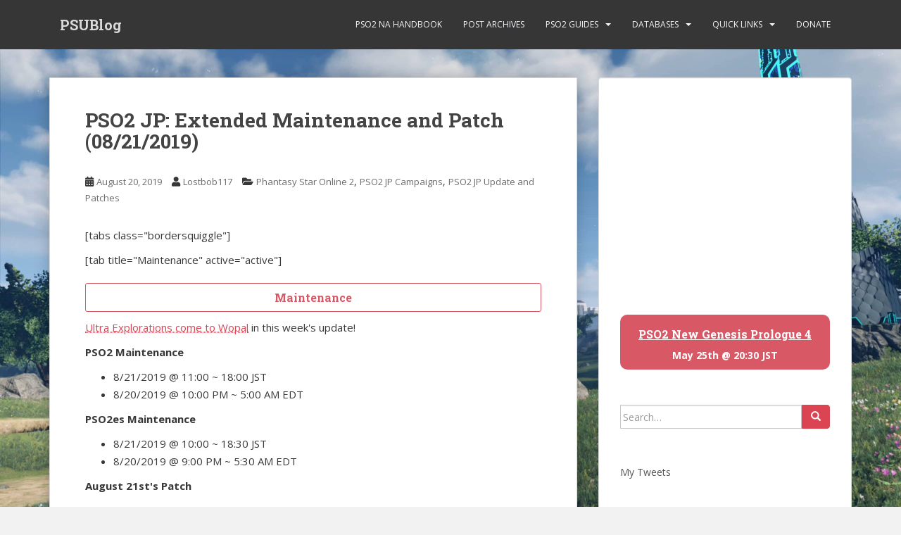

--- FILE ---
content_type: text/html; charset=UTF-8
request_url: https://www.bumped.org/psublog/pso2-jp-extended-maintenance-and-patch-08-21-2019/
body_size: 31404
content:
<!doctype html>
<!--[if !IE]>
<html class="no-js non-ie" lang="en-US"> <![endif]-->
<!--[if IE 7 ]>
<html class="no-js ie7" lang="en-US"> <![endif]-->
<!--[if IE 8 ]>
<html class="no-js ie8" lang="en-US"> <![endif]-->
<!--[if IE 9 ]>
<html class="no-js ie9" lang="en-US"> <![endif]-->
<!--[if gt IE 9]><!-->
<html class="no-js" lang="en-US"> <!--<![endif]-->
<head>
<meta charset="UTF-8">
<meta name="viewport" content="width=device-width, initial-scale=1">
<meta name="theme-color" content="">
<link rel="profile" href="https://gmpg.org/xfn/11">

<title>PSO2 JP: Extended Maintenance and Patch (08/21/2019) | PSUBlog</title>
<link data-rocket-prefetch href="https://platform.twitter.com" rel="dns-prefetch">
<link data-rocket-prefetch href="https://s3.buysellads.com" rel="dns-prefetch">
<link data-rocket-prefetch href="https://www.google.com" rel="dns-prefetch">
<link data-rocket-prefetch href="https://pagead2.googlesyndication.com" rel="dns-prefetch">
<link data-rocket-prefetch href="https://stats.wp.com" rel="dns-prefetch"><link rel="preload" data-rocket-preload as="image" href="https://i0.wp.com/www.bumped.org/psublog/wp-content/uploads/2018/11/btn_idolablue.png?resize=300%2C91&#038;ssl=1" imagesrcset="https://i0.wp.com/www.bumped.org/psublog/wp-content/uploads/2018/11/btn_idolablue.png?w=300&amp;ssl=1 300w, https://i0.wp.com/www.bumped.org/psublog/wp-content/uploads/2018/11/btn_idolablue.png?resize=80%2C24&amp;ssl=1 80w" imagesizes="auto, (max-width: 300px) 100vw, 300px" fetchpriority="high">

<!-- The SEO Framework by Sybre Waaijer -->
<link rel="canonical" href="https://www.bumped.org/psublog/pso2-jp-extended-maintenance-and-patch-08-21-2019/" />
<meta name="description" content="PSO2 Maintenance" />
<meta property="og:type" content="article" />
<meta property="og:locale" content="en_US" />
<meta property="og:site_name" content="PSUBlog" />
<meta property="og:title" content="PSO2 JP: Extended Maintenance and Patch (08/21/2019) | PSUBlog" />
<meta property="og:description" content="PSO2 Maintenance" />
<meta property="og:url" content="https://www.bumped.org/psublog/pso2-jp-extended-maintenance-and-patch-08-21-2019/" />
<meta property="og:image" content="https://www.bumped.org/psublog/wp-content/uploads/2019/08/Spark-Res-Banan.jpg" />
<meta property="og:image:width" content="850" />
<meta property="og:image:height" content="478" />
<meta property="article:published_time" content="2019-08-20T08:57:51+00:00" />
<meta property="article:modified_time" content="2019-08-27T01:20:16+00:00" />
<meta name="twitter:card" content="summary_large_image" />
<meta name="twitter:title" content="PSO2 JP: Extended Maintenance and Patch (08/21/2019) | PSUBlog" />
<meta name="twitter:description" content="PSO2 Maintenance" />
<meta name="twitter:image" content="https://www.bumped.org/psublog/wp-content/uploads/2019/08/Spark-Res-Banan.jpg" />
<script type="application/ld+json">{"@context":"https://schema.org","@graph":[{"@type":"WebSite","@id":"https://www.bumped.org/psublog/#/schema/WebSite","url":"https://www.bumped.org/psublog/","name":"PSUBlog","description":"Phantasy Star Fan Blog","inLanguage":"en-US","potentialAction":{"@type":"SearchAction","target":{"@type":"EntryPoint","urlTemplate":"https://www.bumped.org/psublog/search/{search_term_string}/"},"query-input":"required name=search_term_string"},"publisher":{"@type":"Organization","@id":"https://www.bumped.org/psublog/#/schema/Organization","name":"PSUBlog","url":"https://www.bumped.org/psublog/"}},{"@type":"WebPage","@id":"https://www.bumped.org/psublog/pso2-jp-extended-maintenance-and-patch-08-21-2019/","url":"https://www.bumped.org/psublog/pso2-jp-extended-maintenance-and-patch-08-21-2019/","name":"PSO2 JP: Extended Maintenance and Patch (08/21/2019) | PSUBlog","description":"PSO2 Maintenance","inLanguage":"en-US","isPartOf":{"@id":"https://www.bumped.org/psublog/#/schema/WebSite"},"breadcrumb":{"@type":"BreadcrumbList","@id":"https://www.bumped.org/psublog/#/schema/BreadcrumbList","itemListElement":[{"@type":"ListItem","position":1,"item":"https://www.bumped.org/psublog/","name":"PSUBlog"},{"@type":"ListItem","position":2,"item":"https://www.bumped.org/psublog/category/phantasy-star-online-2/","name":"Category: Phantasy Star Online 2"},{"@type":"ListItem","position":3,"name":"PSO2 JP: Extended Maintenance and Patch (08/21/2019)"}]},"potentialAction":{"@type":"ReadAction","target":"https://www.bumped.org/psublog/pso2-jp-extended-maintenance-and-patch-08-21-2019/"},"datePublished":"2019-08-20T08:57:51+00:00","dateModified":"2019-08-27T01:20:16+00:00","author":{"@type":"Person","@id":"https://www.bumped.org/psublog/#/schema/Person/c5223286d8fc96cd5d3422582e88ed23","name":"Lostbob117"}}]}</script>
<!-- / The SEO Framework by Sybre Waaijer | 6.74ms meta | 0.88ms boot -->

<link rel='dns-prefetch' href='//stats.wp.com' />
<link rel='dns-prefetch' href='//fonts.googleapis.com' />
<link rel='dns-prefetch' href='//v0.wordpress.com' />
<link rel='preconnect' href='//i0.wp.com' />
<link rel="alternate" type="application/rss+xml" title="PSUBlog &raquo; Feed" href="https://www.bumped.org/psublog/feed/" />
<link rel="alternate" type="application/rss+xml" title="PSUBlog &raquo; Comments Feed" href="https://www.bumped.org/psublog/comments/feed/" />
<link rel="alternate" type="application/rss+xml" title="PSUBlog &raquo; PSO2 JP: Extended Maintenance and Patch (08/21/2019) Comments Feed" href="https://www.bumped.org/psublog/pso2-jp-extended-maintenance-and-patch-08-21-2019/feed/" />
<link rel="alternate" title="oEmbed (JSON)" type="application/json+oembed" href="https://www.bumped.org/psublog/wp-json/oembed/1.0/embed?url=https%3A%2F%2Fwww.bumped.org%2Fpsublog%2Fpso2-jp-extended-maintenance-and-patch-08-21-2019%2F" />
<link rel="alternate" title="oEmbed (XML)" type="text/xml+oembed" href="https://www.bumped.org/psublog/wp-json/oembed/1.0/embed?url=https%3A%2F%2Fwww.bumped.org%2Fpsublog%2Fpso2-jp-extended-maintenance-and-patch-08-21-2019%2F&#038;format=xml" />
<style id='wp-img-auto-sizes-contain-inline-css' type='text/css'>
img:is([sizes=auto i],[sizes^="auto," i]){contain-intrinsic-size:3000px 1500px}
/*# sourceURL=wp-img-auto-sizes-contain-inline-css */
</style>
<style id='wp-emoji-styles-inline-css' type='text/css'>

	img.wp-smiley, img.emoji {
		display: inline !important;
		border: none !important;
		box-shadow: none !important;
		height: 1em !important;
		width: 1em !important;
		margin: 0 0.07em !important;
		vertical-align: -0.1em !important;
		background: none !important;
		padding: 0 !important;
	}
/*# sourceURL=wp-emoji-styles-inline-css */
</style>
<link rel='stylesheet' id='wp-block-library-css' href='https://www.bumped.org/psublog/wp-includes/css/dist/block-library/style.min.css?ver=6.9' type='text/css' media='all' />
<style id='wp-block-heading-inline-css' type='text/css'>
h1:where(.wp-block-heading).has-background,h2:where(.wp-block-heading).has-background,h3:where(.wp-block-heading).has-background,h4:where(.wp-block-heading).has-background,h5:where(.wp-block-heading).has-background,h6:where(.wp-block-heading).has-background{padding:1.25em 2.375em}h1.has-text-align-left[style*=writing-mode]:where([style*=vertical-lr]),h1.has-text-align-right[style*=writing-mode]:where([style*=vertical-rl]),h2.has-text-align-left[style*=writing-mode]:where([style*=vertical-lr]),h2.has-text-align-right[style*=writing-mode]:where([style*=vertical-rl]),h3.has-text-align-left[style*=writing-mode]:where([style*=vertical-lr]),h3.has-text-align-right[style*=writing-mode]:where([style*=vertical-rl]),h4.has-text-align-left[style*=writing-mode]:where([style*=vertical-lr]),h4.has-text-align-right[style*=writing-mode]:where([style*=vertical-rl]),h5.has-text-align-left[style*=writing-mode]:where([style*=vertical-lr]),h5.has-text-align-right[style*=writing-mode]:where([style*=vertical-rl]),h6.has-text-align-left[style*=writing-mode]:where([style*=vertical-lr]),h6.has-text-align-right[style*=writing-mode]:where([style*=vertical-rl]){rotate:180deg}
/*# sourceURL=https://www.bumped.org/psublog/wp-includes/blocks/heading/style.min.css */
</style>
<style id='global-styles-inline-css' type='text/css'>
:root{--wp--preset--aspect-ratio--square: 1;--wp--preset--aspect-ratio--4-3: 4/3;--wp--preset--aspect-ratio--3-4: 3/4;--wp--preset--aspect-ratio--3-2: 3/2;--wp--preset--aspect-ratio--2-3: 2/3;--wp--preset--aspect-ratio--16-9: 16/9;--wp--preset--aspect-ratio--9-16: 9/16;--wp--preset--color--black: #000000;--wp--preset--color--cyan-bluish-gray: #abb8c3;--wp--preset--color--white: #ffffff;--wp--preset--color--pale-pink: #f78da7;--wp--preset--color--vivid-red: #cf2e2e;--wp--preset--color--luminous-vivid-orange: #ff6900;--wp--preset--color--luminous-vivid-amber: #fcb900;--wp--preset--color--light-green-cyan: #7bdcb5;--wp--preset--color--vivid-green-cyan: #00d084;--wp--preset--color--pale-cyan-blue: #8ed1fc;--wp--preset--color--vivid-cyan-blue: #0693e3;--wp--preset--color--vivid-purple: #9b51e0;--wp--preset--gradient--vivid-cyan-blue-to-vivid-purple: linear-gradient(135deg,rgb(6,147,227) 0%,rgb(155,81,224) 100%);--wp--preset--gradient--light-green-cyan-to-vivid-green-cyan: linear-gradient(135deg,rgb(122,220,180) 0%,rgb(0,208,130) 100%);--wp--preset--gradient--luminous-vivid-amber-to-luminous-vivid-orange: linear-gradient(135deg,rgb(252,185,0) 0%,rgb(255,105,0) 100%);--wp--preset--gradient--luminous-vivid-orange-to-vivid-red: linear-gradient(135deg,rgb(255,105,0) 0%,rgb(207,46,46) 100%);--wp--preset--gradient--very-light-gray-to-cyan-bluish-gray: linear-gradient(135deg,rgb(238,238,238) 0%,rgb(169,184,195) 100%);--wp--preset--gradient--cool-to-warm-spectrum: linear-gradient(135deg,rgb(74,234,220) 0%,rgb(151,120,209) 20%,rgb(207,42,186) 40%,rgb(238,44,130) 60%,rgb(251,105,98) 80%,rgb(254,248,76) 100%);--wp--preset--gradient--blush-light-purple: linear-gradient(135deg,rgb(255,206,236) 0%,rgb(152,150,240) 100%);--wp--preset--gradient--blush-bordeaux: linear-gradient(135deg,rgb(254,205,165) 0%,rgb(254,45,45) 50%,rgb(107,0,62) 100%);--wp--preset--gradient--luminous-dusk: linear-gradient(135deg,rgb(255,203,112) 0%,rgb(199,81,192) 50%,rgb(65,88,208) 100%);--wp--preset--gradient--pale-ocean: linear-gradient(135deg,rgb(255,245,203) 0%,rgb(182,227,212) 50%,rgb(51,167,181) 100%);--wp--preset--gradient--electric-grass: linear-gradient(135deg,rgb(202,248,128) 0%,rgb(113,206,126) 100%);--wp--preset--gradient--midnight: linear-gradient(135deg,rgb(2,3,129) 0%,rgb(40,116,252) 100%);--wp--preset--font-size--small: 13px;--wp--preset--font-size--medium: 20px;--wp--preset--font-size--large: 36px;--wp--preset--font-size--x-large: 42px;--wp--preset--spacing--20: 0.44rem;--wp--preset--spacing--30: 0.67rem;--wp--preset--spacing--40: 1rem;--wp--preset--spacing--50: 1.5rem;--wp--preset--spacing--60: 2.25rem;--wp--preset--spacing--70: 3.38rem;--wp--preset--spacing--80: 5.06rem;--wp--preset--shadow--natural: 6px 6px 9px rgba(0, 0, 0, 0.2);--wp--preset--shadow--deep: 12px 12px 50px rgba(0, 0, 0, 0.4);--wp--preset--shadow--sharp: 6px 6px 0px rgba(0, 0, 0, 0.2);--wp--preset--shadow--outlined: 6px 6px 0px -3px rgb(255, 255, 255), 6px 6px rgb(0, 0, 0);--wp--preset--shadow--crisp: 6px 6px 0px rgb(0, 0, 0);}:where(.is-layout-flex){gap: 0.5em;}:where(.is-layout-grid){gap: 0.5em;}body .is-layout-flex{display: flex;}.is-layout-flex{flex-wrap: wrap;align-items: center;}.is-layout-flex > :is(*, div){margin: 0;}body .is-layout-grid{display: grid;}.is-layout-grid > :is(*, div){margin: 0;}:where(.wp-block-columns.is-layout-flex){gap: 2em;}:where(.wp-block-columns.is-layout-grid){gap: 2em;}:where(.wp-block-post-template.is-layout-flex){gap: 1.25em;}:where(.wp-block-post-template.is-layout-grid){gap: 1.25em;}.has-black-color{color: var(--wp--preset--color--black) !important;}.has-cyan-bluish-gray-color{color: var(--wp--preset--color--cyan-bluish-gray) !important;}.has-white-color{color: var(--wp--preset--color--white) !important;}.has-pale-pink-color{color: var(--wp--preset--color--pale-pink) !important;}.has-vivid-red-color{color: var(--wp--preset--color--vivid-red) !important;}.has-luminous-vivid-orange-color{color: var(--wp--preset--color--luminous-vivid-orange) !important;}.has-luminous-vivid-amber-color{color: var(--wp--preset--color--luminous-vivid-amber) !important;}.has-light-green-cyan-color{color: var(--wp--preset--color--light-green-cyan) !important;}.has-vivid-green-cyan-color{color: var(--wp--preset--color--vivid-green-cyan) !important;}.has-pale-cyan-blue-color{color: var(--wp--preset--color--pale-cyan-blue) !important;}.has-vivid-cyan-blue-color{color: var(--wp--preset--color--vivid-cyan-blue) !important;}.has-vivid-purple-color{color: var(--wp--preset--color--vivid-purple) !important;}.has-black-background-color{background-color: var(--wp--preset--color--black) !important;}.has-cyan-bluish-gray-background-color{background-color: var(--wp--preset--color--cyan-bluish-gray) !important;}.has-white-background-color{background-color: var(--wp--preset--color--white) !important;}.has-pale-pink-background-color{background-color: var(--wp--preset--color--pale-pink) !important;}.has-vivid-red-background-color{background-color: var(--wp--preset--color--vivid-red) !important;}.has-luminous-vivid-orange-background-color{background-color: var(--wp--preset--color--luminous-vivid-orange) !important;}.has-luminous-vivid-amber-background-color{background-color: var(--wp--preset--color--luminous-vivid-amber) !important;}.has-light-green-cyan-background-color{background-color: var(--wp--preset--color--light-green-cyan) !important;}.has-vivid-green-cyan-background-color{background-color: var(--wp--preset--color--vivid-green-cyan) !important;}.has-pale-cyan-blue-background-color{background-color: var(--wp--preset--color--pale-cyan-blue) !important;}.has-vivid-cyan-blue-background-color{background-color: var(--wp--preset--color--vivid-cyan-blue) !important;}.has-vivid-purple-background-color{background-color: var(--wp--preset--color--vivid-purple) !important;}.has-black-border-color{border-color: var(--wp--preset--color--black) !important;}.has-cyan-bluish-gray-border-color{border-color: var(--wp--preset--color--cyan-bluish-gray) !important;}.has-white-border-color{border-color: var(--wp--preset--color--white) !important;}.has-pale-pink-border-color{border-color: var(--wp--preset--color--pale-pink) !important;}.has-vivid-red-border-color{border-color: var(--wp--preset--color--vivid-red) !important;}.has-luminous-vivid-orange-border-color{border-color: var(--wp--preset--color--luminous-vivid-orange) !important;}.has-luminous-vivid-amber-border-color{border-color: var(--wp--preset--color--luminous-vivid-amber) !important;}.has-light-green-cyan-border-color{border-color: var(--wp--preset--color--light-green-cyan) !important;}.has-vivid-green-cyan-border-color{border-color: var(--wp--preset--color--vivid-green-cyan) !important;}.has-pale-cyan-blue-border-color{border-color: var(--wp--preset--color--pale-cyan-blue) !important;}.has-vivid-cyan-blue-border-color{border-color: var(--wp--preset--color--vivid-cyan-blue) !important;}.has-vivid-purple-border-color{border-color: var(--wp--preset--color--vivid-purple) !important;}.has-vivid-cyan-blue-to-vivid-purple-gradient-background{background: var(--wp--preset--gradient--vivid-cyan-blue-to-vivid-purple) !important;}.has-light-green-cyan-to-vivid-green-cyan-gradient-background{background: var(--wp--preset--gradient--light-green-cyan-to-vivid-green-cyan) !important;}.has-luminous-vivid-amber-to-luminous-vivid-orange-gradient-background{background: var(--wp--preset--gradient--luminous-vivid-amber-to-luminous-vivid-orange) !important;}.has-luminous-vivid-orange-to-vivid-red-gradient-background{background: var(--wp--preset--gradient--luminous-vivid-orange-to-vivid-red) !important;}.has-very-light-gray-to-cyan-bluish-gray-gradient-background{background: var(--wp--preset--gradient--very-light-gray-to-cyan-bluish-gray) !important;}.has-cool-to-warm-spectrum-gradient-background{background: var(--wp--preset--gradient--cool-to-warm-spectrum) !important;}.has-blush-light-purple-gradient-background{background: var(--wp--preset--gradient--blush-light-purple) !important;}.has-blush-bordeaux-gradient-background{background: var(--wp--preset--gradient--blush-bordeaux) !important;}.has-luminous-dusk-gradient-background{background: var(--wp--preset--gradient--luminous-dusk) !important;}.has-pale-ocean-gradient-background{background: var(--wp--preset--gradient--pale-ocean) !important;}.has-electric-grass-gradient-background{background: var(--wp--preset--gradient--electric-grass) !important;}.has-midnight-gradient-background{background: var(--wp--preset--gradient--midnight) !important;}.has-small-font-size{font-size: var(--wp--preset--font-size--small) !important;}.has-medium-font-size{font-size: var(--wp--preset--font-size--medium) !important;}.has-large-font-size{font-size: var(--wp--preset--font-size--large) !important;}.has-x-large-font-size{font-size: var(--wp--preset--font-size--x-large) !important;}
/*# sourceURL=global-styles-inline-css */
</style>

<style id='classic-theme-styles-inline-css' type='text/css'>
/*! This file is auto-generated */
.wp-block-button__link{color:#fff;background-color:#32373c;border-radius:9999px;box-shadow:none;text-decoration:none;padding:calc(.667em + 2px) calc(1.333em + 2px);font-size:1.125em}.wp-block-file__button{background:#32373c;color:#fff;text-decoration:none}
/*# sourceURL=/wp-includes/css/classic-themes.min.css */
</style>
<link rel='stylesheet' id='sparkling-bootstrap-css' href='https://www.bumped.org/psublog/wp-content/themes/sparkling/assets/css/bootstrap.min.css?ver=6.9' type='text/css' media='all' />
<link rel='stylesheet' id='sparkling-icons-css' href='https://www.bumped.org/psublog/wp-content/themes/sparkling/assets/css/fontawesome-all.min.css?ver=5.1.1.' type='text/css' media='all' />
<style id="sparkling-fonts-css" media="all">/* cyrillic-ext */
@font-face {
  font-family: 'Open Sans';
  font-style: italic;
  font-weight: 400;
  font-stretch: 100%;
  font-display: swap;
  src: url(/fonts.gstatic.com/s/opensans/v44/memQYaGs126MiZpBA-UFUIcVXSCEkx2cmqvXlWq8tWZ0Pw86hd0Rk8ZkWV0ewIMUdjFXmSU_.woff2) format('woff2');
  unicode-range: U+0460-052F, U+1C80-1C8A, U+20B4, U+2DE0-2DFF, U+A640-A69F, U+FE2E-FE2F;
}
/* cyrillic */
@font-face {
  font-family: 'Open Sans';
  font-style: italic;
  font-weight: 400;
  font-stretch: 100%;
  font-display: swap;
  src: url(/fonts.gstatic.com/s/opensans/v44/memQYaGs126MiZpBA-UFUIcVXSCEkx2cmqvXlWq8tWZ0Pw86hd0Rk8ZkWVQewIMUdjFXmSU_.woff2) format('woff2');
  unicode-range: U+0301, U+0400-045F, U+0490-0491, U+04B0-04B1, U+2116;
}
/* greek-ext */
@font-face {
  font-family: 'Open Sans';
  font-style: italic;
  font-weight: 400;
  font-stretch: 100%;
  font-display: swap;
  src: url(/fonts.gstatic.com/s/opensans/v44/memQYaGs126MiZpBA-UFUIcVXSCEkx2cmqvXlWq8tWZ0Pw86hd0Rk8ZkWVwewIMUdjFXmSU_.woff2) format('woff2');
  unicode-range: U+1F00-1FFF;
}
/* greek */
@font-face {
  font-family: 'Open Sans';
  font-style: italic;
  font-weight: 400;
  font-stretch: 100%;
  font-display: swap;
  src: url(/fonts.gstatic.com/s/opensans/v44/memQYaGs126MiZpBA-UFUIcVXSCEkx2cmqvXlWq8tWZ0Pw86hd0Rk8ZkWVMewIMUdjFXmSU_.woff2) format('woff2');
  unicode-range: U+0370-0377, U+037A-037F, U+0384-038A, U+038C, U+038E-03A1, U+03A3-03FF;
}
/* hebrew */
@font-face {
  font-family: 'Open Sans';
  font-style: italic;
  font-weight: 400;
  font-stretch: 100%;
  font-display: swap;
  src: url(/fonts.gstatic.com/s/opensans/v44/memQYaGs126MiZpBA-UFUIcVXSCEkx2cmqvXlWq8tWZ0Pw86hd0Rk8ZkWVIewIMUdjFXmSU_.woff2) format('woff2');
  unicode-range: U+0307-0308, U+0590-05FF, U+200C-2010, U+20AA, U+25CC, U+FB1D-FB4F;
}
/* math */
@font-face {
  font-family: 'Open Sans';
  font-style: italic;
  font-weight: 400;
  font-stretch: 100%;
  font-display: swap;
  src: url(/fonts.gstatic.com/s/opensans/v44/memQYaGs126MiZpBA-UFUIcVXSCEkx2cmqvXlWq8tWZ0Pw86hd0Rk8ZkWSwewIMUdjFXmSU_.woff2) format('woff2');
  unicode-range: U+0302-0303, U+0305, U+0307-0308, U+0310, U+0312, U+0315, U+031A, U+0326-0327, U+032C, U+032F-0330, U+0332-0333, U+0338, U+033A, U+0346, U+034D, U+0391-03A1, U+03A3-03A9, U+03B1-03C9, U+03D1, U+03D5-03D6, U+03F0-03F1, U+03F4-03F5, U+2016-2017, U+2034-2038, U+203C, U+2040, U+2043, U+2047, U+2050, U+2057, U+205F, U+2070-2071, U+2074-208E, U+2090-209C, U+20D0-20DC, U+20E1, U+20E5-20EF, U+2100-2112, U+2114-2115, U+2117-2121, U+2123-214F, U+2190, U+2192, U+2194-21AE, U+21B0-21E5, U+21F1-21F2, U+21F4-2211, U+2213-2214, U+2216-22FF, U+2308-230B, U+2310, U+2319, U+231C-2321, U+2336-237A, U+237C, U+2395, U+239B-23B7, U+23D0, U+23DC-23E1, U+2474-2475, U+25AF, U+25B3, U+25B7, U+25BD, U+25C1, U+25CA, U+25CC, U+25FB, U+266D-266F, U+27C0-27FF, U+2900-2AFF, U+2B0E-2B11, U+2B30-2B4C, U+2BFE, U+3030, U+FF5B, U+FF5D, U+1D400-1D7FF, U+1EE00-1EEFF;
}
/* symbols */
@font-face {
  font-family: 'Open Sans';
  font-style: italic;
  font-weight: 400;
  font-stretch: 100%;
  font-display: swap;
  src: url(/fonts.gstatic.com/s/opensans/v44/memQYaGs126MiZpBA-UFUIcVXSCEkx2cmqvXlWq8tWZ0Pw86hd0Rk8ZkWT4ewIMUdjFXmSU_.woff2) format('woff2');
  unicode-range: U+0001-000C, U+000E-001F, U+007F-009F, U+20DD-20E0, U+20E2-20E4, U+2150-218F, U+2190, U+2192, U+2194-2199, U+21AF, U+21E6-21F0, U+21F3, U+2218-2219, U+2299, U+22C4-22C6, U+2300-243F, U+2440-244A, U+2460-24FF, U+25A0-27BF, U+2800-28FF, U+2921-2922, U+2981, U+29BF, U+29EB, U+2B00-2BFF, U+4DC0-4DFF, U+FFF9-FFFB, U+10140-1018E, U+10190-1019C, U+101A0, U+101D0-101FD, U+102E0-102FB, U+10E60-10E7E, U+1D2C0-1D2D3, U+1D2E0-1D37F, U+1F000-1F0FF, U+1F100-1F1AD, U+1F1E6-1F1FF, U+1F30D-1F30F, U+1F315, U+1F31C, U+1F31E, U+1F320-1F32C, U+1F336, U+1F378, U+1F37D, U+1F382, U+1F393-1F39F, U+1F3A7-1F3A8, U+1F3AC-1F3AF, U+1F3C2, U+1F3C4-1F3C6, U+1F3CA-1F3CE, U+1F3D4-1F3E0, U+1F3ED, U+1F3F1-1F3F3, U+1F3F5-1F3F7, U+1F408, U+1F415, U+1F41F, U+1F426, U+1F43F, U+1F441-1F442, U+1F444, U+1F446-1F449, U+1F44C-1F44E, U+1F453, U+1F46A, U+1F47D, U+1F4A3, U+1F4B0, U+1F4B3, U+1F4B9, U+1F4BB, U+1F4BF, U+1F4C8-1F4CB, U+1F4D6, U+1F4DA, U+1F4DF, U+1F4E3-1F4E6, U+1F4EA-1F4ED, U+1F4F7, U+1F4F9-1F4FB, U+1F4FD-1F4FE, U+1F503, U+1F507-1F50B, U+1F50D, U+1F512-1F513, U+1F53E-1F54A, U+1F54F-1F5FA, U+1F610, U+1F650-1F67F, U+1F687, U+1F68D, U+1F691, U+1F694, U+1F698, U+1F6AD, U+1F6B2, U+1F6B9-1F6BA, U+1F6BC, U+1F6C6-1F6CF, U+1F6D3-1F6D7, U+1F6E0-1F6EA, U+1F6F0-1F6F3, U+1F6F7-1F6FC, U+1F700-1F7FF, U+1F800-1F80B, U+1F810-1F847, U+1F850-1F859, U+1F860-1F887, U+1F890-1F8AD, U+1F8B0-1F8BB, U+1F8C0-1F8C1, U+1F900-1F90B, U+1F93B, U+1F946, U+1F984, U+1F996, U+1F9E9, U+1FA00-1FA6F, U+1FA70-1FA7C, U+1FA80-1FA89, U+1FA8F-1FAC6, U+1FACE-1FADC, U+1FADF-1FAE9, U+1FAF0-1FAF8, U+1FB00-1FBFF;
}
/* vietnamese */
@font-face {
  font-family: 'Open Sans';
  font-style: italic;
  font-weight: 400;
  font-stretch: 100%;
  font-display: swap;
  src: url(/fonts.gstatic.com/s/opensans/v44/memQYaGs126MiZpBA-UFUIcVXSCEkx2cmqvXlWq8tWZ0Pw86hd0Rk8ZkWV8ewIMUdjFXmSU_.woff2) format('woff2');
  unicode-range: U+0102-0103, U+0110-0111, U+0128-0129, U+0168-0169, U+01A0-01A1, U+01AF-01B0, U+0300-0301, U+0303-0304, U+0308-0309, U+0323, U+0329, U+1EA0-1EF9, U+20AB;
}
/* latin-ext */
@font-face {
  font-family: 'Open Sans';
  font-style: italic;
  font-weight: 400;
  font-stretch: 100%;
  font-display: swap;
  src: url(/fonts.gstatic.com/s/opensans/v44/memQYaGs126MiZpBA-UFUIcVXSCEkx2cmqvXlWq8tWZ0Pw86hd0Rk8ZkWV4ewIMUdjFXmSU_.woff2) format('woff2');
  unicode-range: U+0100-02BA, U+02BD-02C5, U+02C7-02CC, U+02CE-02D7, U+02DD-02FF, U+0304, U+0308, U+0329, U+1D00-1DBF, U+1E00-1E9F, U+1EF2-1EFF, U+2020, U+20A0-20AB, U+20AD-20C0, U+2113, U+2C60-2C7F, U+A720-A7FF;
}
/* latin */
@font-face {
  font-family: 'Open Sans';
  font-style: italic;
  font-weight: 400;
  font-stretch: 100%;
  font-display: swap;
  src: url(/fonts.gstatic.com/s/opensans/v44/memQYaGs126MiZpBA-UFUIcVXSCEkx2cmqvXlWq8tWZ0Pw86hd0Rk8ZkWVAewIMUdjFXmQ.woff2) format('woff2');
  unicode-range: U+0000-00FF, U+0131, U+0152-0153, U+02BB-02BC, U+02C6, U+02DA, U+02DC, U+0304, U+0308, U+0329, U+2000-206F, U+20AC, U+2122, U+2191, U+2193, U+2212, U+2215, U+FEFF, U+FFFD;
}
/* cyrillic-ext */
@font-face {
  font-family: 'Open Sans';
  font-style: normal;
  font-weight: 400;
  font-stretch: 100%;
  font-display: swap;
  src: url(/fonts.gstatic.com/s/opensans/v44/memvYaGs126MiZpBA-UvWbX2vVnXBbObj2OVTSKmu0SC55K5gw.woff2) format('woff2');
  unicode-range: U+0460-052F, U+1C80-1C8A, U+20B4, U+2DE0-2DFF, U+A640-A69F, U+FE2E-FE2F;
}
/* cyrillic */
@font-face {
  font-family: 'Open Sans';
  font-style: normal;
  font-weight: 400;
  font-stretch: 100%;
  font-display: swap;
  src: url(/fonts.gstatic.com/s/opensans/v44/memvYaGs126MiZpBA-UvWbX2vVnXBbObj2OVTSumu0SC55K5gw.woff2) format('woff2');
  unicode-range: U+0301, U+0400-045F, U+0490-0491, U+04B0-04B1, U+2116;
}
/* greek-ext */
@font-face {
  font-family: 'Open Sans';
  font-style: normal;
  font-weight: 400;
  font-stretch: 100%;
  font-display: swap;
  src: url(/fonts.gstatic.com/s/opensans/v44/memvYaGs126MiZpBA-UvWbX2vVnXBbObj2OVTSOmu0SC55K5gw.woff2) format('woff2');
  unicode-range: U+1F00-1FFF;
}
/* greek */
@font-face {
  font-family: 'Open Sans';
  font-style: normal;
  font-weight: 400;
  font-stretch: 100%;
  font-display: swap;
  src: url(/fonts.gstatic.com/s/opensans/v44/memvYaGs126MiZpBA-UvWbX2vVnXBbObj2OVTSymu0SC55K5gw.woff2) format('woff2');
  unicode-range: U+0370-0377, U+037A-037F, U+0384-038A, U+038C, U+038E-03A1, U+03A3-03FF;
}
/* hebrew */
@font-face {
  font-family: 'Open Sans';
  font-style: normal;
  font-weight: 400;
  font-stretch: 100%;
  font-display: swap;
  src: url(/fonts.gstatic.com/s/opensans/v44/memvYaGs126MiZpBA-UvWbX2vVnXBbObj2OVTS2mu0SC55K5gw.woff2) format('woff2');
  unicode-range: U+0307-0308, U+0590-05FF, U+200C-2010, U+20AA, U+25CC, U+FB1D-FB4F;
}
/* math */
@font-face {
  font-family: 'Open Sans';
  font-style: normal;
  font-weight: 400;
  font-stretch: 100%;
  font-display: swap;
  src: url(/fonts.gstatic.com/s/opensans/v44/memvYaGs126MiZpBA-UvWbX2vVnXBbObj2OVTVOmu0SC55K5gw.woff2) format('woff2');
  unicode-range: U+0302-0303, U+0305, U+0307-0308, U+0310, U+0312, U+0315, U+031A, U+0326-0327, U+032C, U+032F-0330, U+0332-0333, U+0338, U+033A, U+0346, U+034D, U+0391-03A1, U+03A3-03A9, U+03B1-03C9, U+03D1, U+03D5-03D6, U+03F0-03F1, U+03F4-03F5, U+2016-2017, U+2034-2038, U+203C, U+2040, U+2043, U+2047, U+2050, U+2057, U+205F, U+2070-2071, U+2074-208E, U+2090-209C, U+20D0-20DC, U+20E1, U+20E5-20EF, U+2100-2112, U+2114-2115, U+2117-2121, U+2123-214F, U+2190, U+2192, U+2194-21AE, U+21B0-21E5, U+21F1-21F2, U+21F4-2211, U+2213-2214, U+2216-22FF, U+2308-230B, U+2310, U+2319, U+231C-2321, U+2336-237A, U+237C, U+2395, U+239B-23B7, U+23D0, U+23DC-23E1, U+2474-2475, U+25AF, U+25B3, U+25B7, U+25BD, U+25C1, U+25CA, U+25CC, U+25FB, U+266D-266F, U+27C0-27FF, U+2900-2AFF, U+2B0E-2B11, U+2B30-2B4C, U+2BFE, U+3030, U+FF5B, U+FF5D, U+1D400-1D7FF, U+1EE00-1EEFF;
}
/* symbols */
@font-face {
  font-family: 'Open Sans';
  font-style: normal;
  font-weight: 400;
  font-stretch: 100%;
  font-display: swap;
  src: url(/fonts.gstatic.com/s/opensans/v44/memvYaGs126MiZpBA-UvWbX2vVnXBbObj2OVTUGmu0SC55K5gw.woff2) format('woff2');
  unicode-range: U+0001-000C, U+000E-001F, U+007F-009F, U+20DD-20E0, U+20E2-20E4, U+2150-218F, U+2190, U+2192, U+2194-2199, U+21AF, U+21E6-21F0, U+21F3, U+2218-2219, U+2299, U+22C4-22C6, U+2300-243F, U+2440-244A, U+2460-24FF, U+25A0-27BF, U+2800-28FF, U+2921-2922, U+2981, U+29BF, U+29EB, U+2B00-2BFF, U+4DC0-4DFF, U+FFF9-FFFB, U+10140-1018E, U+10190-1019C, U+101A0, U+101D0-101FD, U+102E0-102FB, U+10E60-10E7E, U+1D2C0-1D2D3, U+1D2E0-1D37F, U+1F000-1F0FF, U+1F100-1F1AD, U+1F1E6-1F1FF, U+1F30D-1F30F, U+1F315, U+1F31C, U+1F31E, U+1F320-1F32C, U+1F336, U+1F378, U+1F37D, U+1F382, U+1F393-1F39F, U+1F3A7-1F3A8, U+1F3AC-1F3AF, U+1F3C2, U+1F3C4-1F3C6, U+1F3CA-1F3CE, U+1F3D4-1F3E0, U+1F3ED, U+1F3F1-1F3F3, U+1F3F5-1F3F7, U+1F408, U+1F415, U+1F41F, U+1F426, U+1F43F, U+1F441-1F442, U+1F444, U+1F446-1F449, U+1F44C-1F44E, U+1F453, U+1F46A, U+1F47D, U+1F4A3, U+1F4B0, U+1F4B3, U+1F4B9, U+1F4BB, U+1F4BF, U+1F4C8-1F4CB, U+1F4D6, U+1F4DA, U+1F4DF, U+1F4E3-1F4E6, U+1F4EA-1F4ED, U+1F4F7, U+1F4F9-1F4FB, U+1F4FD-1F4FE, U+1F503, U+1F507-1F50B, U+1F50D, U+1F512-1F513, U+1F53E-1F54A, U+1F54F-1F5FA, U+1F610, U+1F650-1F67F, U+1F687, U+1F68D, U+1F691, U+1F694, U+1F698, U+1F6AD, U+1F6B2, U+1F6B9-1F6BA, U+1F6BC, U+1F6C6-1F6CF, U+1F6D3-1F6D7, U+1F6E0-1F6EA, U+1F6F0-1F6F3, U+1F6F7-1F6FC, U+1F700-1F7FF, U+1F800-1F80B, U+1F810-1F847, U+1F850-1F859, U+1F860-1F887, U+1F890-1F8AD, U+1F8B0-1F8BB, U+1F8C0-1F8C1, U+1F900-1F90B, U+1F93B, U+1F946, U+1F984, U+1F996, U+1F9E9, U+1FA00-1FA6F, U+1FA70-1FA7C, U+1FA80-1FA89, U+1FA8F-1FAC6, U+1FACE-1FADC, U+1FADF-1FAE9, U+1FAF0-1FAF8, U+1FB00-1FBFF;
}
/* vietnamese */
@font-face {
  font-family: 'Open Sans';
  font-style: normal;
  font-weight: 400;
  font-stretch: 100%;
  font-display: swap;
  src: url(/fonts.gstatic.com/s/opensans/v44/memvYaGs126MiZpBA-UvWbX2vVnXBbObj2OVTSCmu0SC55K5gw.woff2) format('woff2');
  unicode-range: U+0102-0103, U+0110-0111, U+0128-0129, U+0168-0169, U+01A0-01A1, U+01AF-01B0, U+0300-0301, U+0303-0304, U+0308-0309, U+0323, U+0329, U+1EA0-1EF9, U+20AB;
}
/* latin-ext */
@font-face {
  font-family: 'Open Sans';
  font-style: normal;
  font-weight: 400;
  font-stretch: 100%;
  font-display: swap;
  src: url(/fonts.gstatic.com/s/opensans/v44/memvYaGs126MiZpBA-UvWbX2vVnXBbObj2OVTSGmu0SC55K5gw.woff2) format('woff2');
  unicode-range: U+0100-02BA, U+02BD-02C5, U+02C7-02CC, U+02CE-02D7, U+02DD-02FF, U+0304, U+0308, U+0329, U+1D00-1DBF, U+1E00-1E9F, U+1EF2-1EFF, U+2020, U+20A0-20AB, U+20AD-20C0, U+2113, U+2C60-2C7F, U+A720-A7FF;
}
/* latin */
@font-face {
  font-family: 'Open Sans';
  font-style: normal;
  font-weight: 400;
  font-stretch: 100%;
  font-display: swap;
  src: url(/fonts.gstatic.com/s/opensans/v44/memvYaGs126MiZpBA-UvWbX2vVnXBbObj2OVTS-mu0SC55I.woff2) format('woff2');
  unicode-range: U+0000-00FF, U+0131, U+0152-0153, U+02BB-02BC, U+02C6, U+02DA, U+02DC, U+0304, U+0308, U+0329, U+2000-206F, U+20AC, U+2122, U+2191, U+2193, U+2212, U+2215, U+FEFF, U+FFFD;
}
/* cyrillic-ext */
@font-face {
  font-family: 'Open Sans';
  font-style: normal;
  font-weight: 600;
  font-stretch: 100%;
  font-display: swap;
  src: url(/fonts.gstatic.com/s/opensans/v44/memvYaGs126MiZpBA-UvWbX2vVnXBbObj2OVTSKmu0SC55K5gw.woff2) format('woff2');
  unicode-range: U+0460-052F, U+1C80-1C8A, U+20B4, U+2DE0-2DFF, U+A640-A69F, U+FE2E-FE2F;
}
/* cyrillic */
@font-face {
  font-family: 'Open Sans';
  font-style: normal;
  font-weight: 600;
  font-stretch: 100%;
  font-display: swap;
  src: url(/fonts.gstatic.com/s/opensans/v44/memvYaGs126MiZpBA-UvWbX2vVnXBbObj2OVTSumu0SC55K5gw.woff2) format('woff2');
  unicode-range: U+0301, U+0400-045F, U+0490-0491, U+04B0-04B1, U+2116;
}
/* greek-ext */
@font-face {
  font-family: 'Open Sans';
  font-style: normal;
  font-weight: 600;
  font-stretch: 100%;
  font-display: swap;
  src: url(/fonts.gstatic.com/s/opensans/v44/memvYaGs126MiZpBA-UvWbX2vVnXBbObj2OVTSOmu0SC55K5gw.woff2) format('woff2');
  unicode-range: U+1F00-1FFF;
}
/* greek */
@font-face {
  font-family: 'Open Sans';
  font-style: normal;
  font-weight: 600;
  font-stretch: 100%;
  font-display: swap;
  src: url(/fonts.gstatic.com/s/opensans/v44/memvYaGs126MiZpBA-UvWbX2vVnXBbObj2OVTSymu0SC55K5gw.woff2) format('woff2');
  unicode-range: U+0370-0377, U+037A-037F, U+0384-038A, U+038C, U+038E-03A1, U+03A3-03FF;
}
/* hebrew */
@font-face {
  font-family: 'Open Sans';
  font-style: normal;
  font-weight: 600;
  font-stretch: 100%;
  font-display: swap;
  src: url(/fonts.gstatic.com/s/opensans/v44/memvYaGs126MiZpBA-UvWbX2vVnXBbObj2OVTS2mu0SC55K5gw.woff2) format('woff2');
  unicode-range: U+0307-0308, U+0590-05FF, U+200C-2010, U+20AA, U+25CC, U+FB1D-FB4F;
}
/* math */
@font-face {
  font-family: 'Open Sans';
  font-style: normal;
  font-weight: 600;
  font-stretch: 100%;
  font-display: swap;
  src: url(/fonts.gstatic.com/s/opensans/v44/memvYaGs126MiZpBA-UvWbX2vVnXBbObj2OVTVOmu0SC55K5gw.woff2) format('woff2');
  unicode-range: U+0302-0303, U+0305, U+0307-0308, U+0310, U+0312, U+0315, U+031A, U+0326-0327, U+032C, U+032F-0330, U+0332-0333, U+0338, U+033A, U+0346, U+034D, U+0391-03A1, U+03A3-03A9, U+03B1-03C9, U+03D1, U+03D5-03D6, U+03F0-03F1, U+03F4-03F5, U+2016-2017, U+2034-2038, U+203C, U+2040, U+2043, U+2047, U+2050, U+2057, U+205F, U+2070-2071, U+2074-208E, U+2090-209C, U+20D0-20DC, U+20E1, U+20E5-20EF, U+2100-2112, U+2114-2115, U+2117-2121, U+2123-214F, U+2190, U+2192, U+2194-21AE, U+21B0-21E5, U+21F1-21F2, U+21F4-2211, U+2213-2214, U+2216-22FF, U+2308-230B, U+2310, U+2319, U+231C-2321, U+2336-237A, U+237C, U+2395, U+239B-23B7, U+23D0, U+23DC-23E1, U+2474-2475, U+25AF, U+25B3, U+25B7, U+25BD, U+25C1, U+25CA, U+25CC, U+25FB, U+266D-266F, U+27C0-27FF, U+2900-2AFF, U+2B0E-2B11, U+2B30-2B4C, U+2BFE, U+3030, U+FF5B, U+FF5D, U+1D400-1D7FF, U+1EE00-1EEFF;
}
/* symbols */
@font-face {
  font-family: 'Open Sans';
  font-style: normal;
  font-weight: 600;
  font-stretch: 100%;
  font-display: swap;
  src: url(/fonts.gstatic.com/s/opensans/v44/memvYaGs126MiZpBA-UvWbX2vVnXBbObj2OVTUGmu0SC55K5gw.woff2) format('woff2');
  unicode-range: U+0001-000C, U+000E-001F, U+007F-009F, U+20DD-20E0, U+20E2-20E4, U+2150-218F, U+2190, U+2192, U+2194-2199, U+21AF, U+21E6-21F0, U+21F3, U+2218-2219, U+2299, U+22C4-22C6, U+2300-243F, U+2440-244A, U+2460-24FF, U+25A0-27BF, U+2800-28FF, U+2921-2922, U+2981, U+29BF, U+29EB, U+2B00-2BFF, U+4DC0-4DFF, U+FFF9-FFFB, U+10140-1018E, U+10190-1019C, U+101A0, U+101D0-101FD, U+102E0-102FB, U+10E60-10E7E, U+1D2C0-1D2D3, U+1D2E0-1D37F, U+1F000-1F0FF, U+1F100-1F1AD, U+1F1E6-1F1FF, U+1F30D-1F30F, U+1F315, U+1F31C, U+1F31E, U+1F320-1F32C, U+1F336, U+1F378, U+1F37D, U+1F382, U+1F393-1F39F, U+1F3A7-1F3A8, U+1F3AC-1F3AF, U+1F3C2, U+1F3C4-1F3C6, U+1F3CA-1F3CE, U+1F3D4-1F3E0, U+1F3ED, U+1F3F1-1F3F3, U+1F3F5-1F3F7, U+1F408, U+1F415, U+1F41F, U+1F426, U+1F43F, U+1F441-1F442, U+1F444, U+1F446-1F449, U+1F44C-1F44E, U+1F453, U+1F46A, U+1F47D, U+1F4A3, U+1F4B0, U+1F4B3, U+1F4B9, U+1F4BB, U+1F4BF, U+1F4C8-1F4CB, U+1F4D6, U+1F4DA, U+1F4DF, U+1F4E3-1F4E6, U+1F4EA-1F4ED, U+1F4F7, U+1F4F9-1F4FB, U+1F4FD-1F4FE, U+1F503, U+1F507-1F50B, U+1F50D, U+1F512-1F513, U+1F53E-1F54A, U+1F54F-1F5FA, U+1F610, U+1F650-1F67F, U+1F687, U+1F68D, U+1F691, U+1F694, U+1F698, U+1F6AD, U+1F6B2, U+1F6B9-1F6BA, U+1F6BC, U+1F6C6-1F6CF, U+1F6D3-1F6D7, U+1F6E0-1F6EA, U+1F6F0-1F6F3, U+1F6F7-1F6FC, U+1F700-1F7FF, U+1F800-1F80B, U+1F810-1F847, U+1F850-1F859, U+1F860-1F887, U+1F890-1F8AD, U+1F8B0-1F8BB, U+1F8C0-1F8C1, U+1F900-1F90B, U+1F93B, U+1F946, U+1F984, U+1F996, U+1F9E9, U+1FA00-1FA6F, U+1FA70-1FA7C, U+1FA80-1FA89, U+1FA8F-1FAC6, U+1FACE-1FADC, U+1FADF-1FAE9, U+1FAF0-1FAF8, U+1FB00-1FBFF;
}
/* vietnamese */
@font-face {
  font-family: 'Open Sans';
  font-style: normal;
  font-weight: 600;
  font-stretch: 100%;
  font-display: swap;
  src: url(/fonts.gstatic.com/s/opensans/v44/memvYaGs126MiZpBA-UvWbX2vVnXBbObj2OVTSCmu0SC55K5gw.woff2) format('woff2');
  unicode-range: U+0102-0103, U+0110-0111, U+0128-0129, U+0168-0169, U+01A0-01A1, U+01AF-01B0, U+0300-0301, U+0303-0304, U+0308-0309, U+0323, U+0329, U+1EA0-1EF9, U+20AB;
}
/* latin-ext */
@font-face {
  font-family: 'Open Sans';
  font-style: normal;
  font-weight: 600;
  font-stretch: 100%;
  font-display: swap;
  src: url(/fonts.gstatic.com/s/opensans/v44/memvYaGs126MiZpBA-UvWbX2vVnXBbObj2OVTSGmu0SC55K5gw.woff2) format('woff2');
  unicode-range: U+0100-02BA, U+02BD-02C5, U+02C7-02CC, U+02CE-02D7, U+02DD-02FF, U+0304, U+0308, U+0329, U+1D00-1DBF, U+1E00-1E9F, U+1EF2-1EFF, U+2020, U+20A0-20AB, U+20AD-20C0, U+2113, U+2C60-2C7F, U+A720-A7FF;
}
/* latin */
@font-face {
  font-family: 'Open Sans';
  font-style: normal;
  font-weight: 600;
  font-stretch: 100%;
  font-display: swap;
  src: url(/fonts.gstatic.com/s/opensans/v44/memvYaGs126MiZpBA-UvWbX2vVnXBbObj2OVTS-mu0SC55I.woff2) format('woff2');
  unicode-range: U+0000-00FF, U+0131, U+0152-0153, U+02BB-02BC, U+02C6, U+02DA, U+02DC, U+0304, U+0308, U+0329, U+2000-206F, U+20AC, U+2122, U+2191, U+2193, U+2212, U+2215, U+FEFF, U+FFFD;
}
/* cyrillic-ext */
@font-face {
  font-family: 'Open Sans';
  font-style: normal;
  font-weight: 700;
  font-stretch: 100%;
  font-display: swap;
  src: url(/fonts.gstatic.com/s/opensans/v44/memvYaGs126MiZpBA-UvWbX2vVnXBbObj2OVTSKmu0SC55K5gw.woff2) format('woff2');
  unicode-range: U+0460-052F, U+1C80-1C8A, U+20B4, U+2DE0-2DFF, U+A640-A69F, U+FE2E-FE2F;
}
/* cyrillic */
@font-face {
  font-family: 'Open Sans';
  font-style: normal;
  font-weight: 700;
  font-stretch: 100%;
  font-display: swap;
  src: url(/fonts.gstatic.com/s/opensans/v44/memvYaGs126MiZpBA-UvWbX2vVnXBbObj2OVTSumu0SC55K5gw.woff2) format('woff2');
  unicode-range: U+0301, U+0400-045F, U+0490-0491, U+04B0-04B1, U+2116;
}
/* greek-ext */
@font-face {
  font-family: 'Open Sans';
  font-style: normal;
  font-weight: 700;
  font-stretch: 100%;
  font-display: swap;
  src: url(/fonts.gstatic.com/s/opensans/v44/memvYaGs126MiZpBA-UvWbX2vVnXBbObj2OVTSOmu0SC55K5gw.woff2) format('woff2');
  unicode-range: U+1F00-1FFF;
}
/* greek */
@font-face {
  font-family: 'Open Sans';
  font-style: normal;
  font-weight: 700;
  font-stretch: 100%;
  font-display: swap;
  src: url(/fonts.gstatic.com/s/opensans/v44/memvYaGs126MiZpBA-UvWbX2vVnXBbObj2OVTSymu0SC55K5gw.woff2) format('woff2');
  unicode-range: U+0370-0377, U+037A-037F, U+0384-038A, U+038C, U+038E-03A1, U+03A3-03FF;
}
/* hebrew */
@font-face {
  font-family: 'Open Sans';
  font-style: normal;
  font-weight: 700;
  font-stretch: 100%;
  font-display: swap;
  src: url(/fonts.gstatic.com/s/opensans/v44/memvYaGs126MiZpBA-UvWbX2vVnXBbObj2OVTS2mu0SC55K5gw.woff2) format('woff2');
  unicode-range: U+0307-0308, U+0590-05FF, U+200C-2010, U+20AA, U+25CC, U+FB1D-FB4F;
}
/* math */
@font-face {
  font-family: 'Open Sans';
  font-style: normal;
  font-weight: 700;
  font-stretch: 100%;
  font-display: swap;
  src: url(/fonts.gstatic.com/s/opensans/v44/memvYaGs126MiZpBA-UvWbX2vVnXBbObj2OVTVOmu0SC55K5gw.woff2) format('woff2');
  unicode-range: U+0302-0303, U+0305, U+0307-0308, U+0310, U+0312, U+0315, U+031A, U+0326-0327, U+032C, U+032F-0330, U+0332-0333, U+0338, U+033A, U+0346, U+034D, U+0391-03A1, U+03A3-03A9, U+03B1-03C9, U+03D1, U+03D5-03D6, U+03F0-03F1, U+03F4-03F5, U+2016-2017, U+2034-2038, U+203C, U+2040, U+2043, U+2047, U+2050, U+2057, U+205F, U+2070-2071, U+2074-208E, U+2090-209C, U+20D0-20DC, U+20E1, U+20E5-20EF, U+2100-2112, U+2114-2115, U+2117-2121, U+2123-214F, U+2190, U+2192, U+2194-21AE, U+21B0-21E5, U+21F1-21F2, U+21F4-2211, U+2213-2214, U+2216-22FF, U+2308-230B, U+2310, U+2319, U+231C-2321, U+2336-237A, U+237C, U+2395, U+239B-23B7, U+23D0, U+23DC-23E1, U+2474-2475, U+25AF, U+25B3, U+25B7, U+25BD, U+25C1, U+25CA, U+25CC, U+25FB, U+266D-266F, U+27C0-27FF, U+2900-2AFF, U+2B0E-2B11, U+2B30-2B4C, U+2BFE, U+3030, U+FF5B, U+FF5D, U+1D400-1D7FF, U+1EE00-1EEFF;
}
/* symbols */
@font-face {
  font-family: 'Open Sans';
  font-style: normal;
  font-weight: 700;
  font-stretch: 100%;
  font-display: swap;
  src: url(/fonts.gstatic.com/s/opensans/v44/memvYaGs126MiZpBA-UvWbX2vVnXBbObj2OVTUGmu0SC55K5gw.woff2) format('woff2');
  unicode-range: U+0001-000C, U+000E-001F, U+007F-009F, U+20DD-20E0, U+20E2-20E4, U+2150-218F, U+2190, U+2192, U+2194-2199, U+21AF, U+21E6-21F0, U+21F3, U+2218-2219, U+2299, U+22C4-22C6, U+2300-243F, U+2440-244A, U+2460-24FF, U+25A0-27BF, U+2800-28FF, U+2921-2922, U+2981, U+29BF, U+29EB, U+2B00-2BFF, U+4DC0-4DFF, U+FFF9-FFFB, U+10140-1018E, U+10190-1019C, U+101A0, U+101D0-101FD, U+102E0-102FB, U+10E60-10E7E, U+1D2C0-1D2D3, U+1D2E0-1D37F, U+1F000-1F0FF, U+1F100-1F1AD, U+1F1E6-1F1FF, U+1F30D-1F30F, U+1F315, U+1F31C, U+1F31E, U+1F320-1F32C, U+1F336, U+1F378, U+1F37D, U+1F382, U+1F393-1F39F, U+1F3A7-1F3A8, U+1F3AC-1F3AF, U+1F3C2, U+1F3C4-1F3C6, U+1F3CA-1F3CE, U+1F3D4-1F3E0, U+1F3ED, U+1F3F1-1F3F3, U+1F3F5-1F3F7, U+1F408, U+1F415, U+1F41F, U+1F426, U+1F43F, U+1F441-1F442, U+1F444, U+1F446-1F449, U+1F44C-1F44E, U+1F453, U+1F46A, U+1F47D, U+1F4A3, U+1F4B0, U+1F4B3, U+1F4B9, U+1F4BB, U+1F4BF, U+1F4C8-1F4CB, U+1F4D6, U+1F4DA, U+1F4DF, U+1F4E3-1F4E6, U+1F4EA-1F4ED, U+1F4F7, U+1F4F9-1F4FB, U+1F4FD-1F4FE, U+1F503, U+1F507-1F50B, U+1F50D, U+1F512-1F513, U+1F53E-1F54A, U+1F54F-1F5FA, U+1F610, U+1F650-1F67F, U+1F687, U+1F68D, U+1F691, U+1F694, U+1F698, U+1F6AD, U+1F6B2, U+1F6B9-1F6BA, U+1F6BC, U+1F6C6-1F6CF, U+1F6D3-1F6D7, U+1F6E0-1F6EA, U+1F6F0-1F6F3, U+1F6F7-1F6FC, U+1F700-1F7FF, U+1F800-1F80B, U+1F810-1F847, U+1F850-1F859, U+1F860-1F887, U+1F890-1F8AD, U+1F8B0-1F8BB, U+1F8C0-1F8C1, U+1F900-1F90B, U+1F93B, U+1F946, U+1F984, U+1F996, U+1F9E9, U+1FA00-1FA6F, U+1FA70-1FA7C, U+1FA80-1FA89, U+1FA8F-1FAC6, U+1FACE-1FADC, U+1FADF-1FAE9, U+1FAF0-1FAF8, U+1FB00-1FBFF;
}
/* vietnamese */
@font-face {
  font-family: 'Open Sans';
  font-style: normal;
  font-weight: 700;
  font-stretch: 100%;
  font-display: swap;
  src: url(/fonts.gstatic.com/s/opensans/v44/memvYaGs126MiZpBA-UvWbX2vVnXBbObj2OVTSCmu0SC55K5gw.woff2) format('woff2');
  unicode-range: U+0102-0103, U+0110-0111, U+0128-0129, U+0168-0169, U+01A0-01A1, U+01AF-01B0, U+0300-0301, U+0303-0304, U+0308-0309, U+0323, U+0329, U+1EA0-1EF9, U+20AB;
}
/* latin-ext */
@font-face {
  font-family: 'Open Sans';
  font-style: normal;
  font-weight: 700;
  font-stretch: 100%;
  font-display: swap;
  src: url(/fonts.gstatic.com/s/opensans/v44/memvYaGs126MiZpBA-UvWbX2vVnXBbObj2OVTSGmu0SC55K5gw.woff2) format('woff2');
  unicode-range: U+0100-02BA, U+02BD-02C5, U+02C7-02CC, U+02CE-02D7, U+02DD-02FF, U+0304, U+0308, U+0329, U+1D00-1DBF, U+1E00-1E9F, U+1EF2-1EFF, U+2020, U+20A0-20AB, U+20AD-20C0, U+2113, U+2C60-2C7F, U+A720-A7FF;
}
/* latin */
@font-face {
  font-family: 'Open Sans';
  font-style: normal;
  font-weight: 700;
  font-stretch: 100%;
  font-display: swap;
  src: url(/fonts.gstatic.com/s/opensans/v44/memvYaGs126MiZpBA-UvWbX2vVnXBbObj2OVTS-mu0SC55I.woff2) format('woff2');
  unicode-range: U+0000-00FF, U+0131, U+0152-0153, U+02BB-02BC, U+02C6, U+02DA, U+02DC, U+0304, U+0308, U+0329, U+2000-206F, U+20AC, U+2122, U+2191, U+2193, U+2212, U+2215, U+FEFF, U+FFFD;
}
/* cyrillic-ext */
@font-face {
  font-family: 'Roboto Slab';
  font-style: normal;
  font-weight: 300;
  font-display: swap;
  src: url(/fonts.gstatic.com/s/robotoslab/v36/BngMUXZYTXPIvIBgJJSb6ufA5qWr4xCCQ_k.woff2) format('woff2');
  unicode-range: U+0460-052F, U+1C80-1C8A, U+20B4, U+2DE0-2DFF, U+A640-A69F, U+FE2E-FE2F;
}
/* cyrillic */
@font-face {
  font-family: 'Roboto Slab';
  font-style: normal;
  font-weight: 300;
  font-display: swap;
  src: url(/fonts.gstatic.com/s/robotoslab/v36/BngMUXZYTXPIvIBgJJSb6ufJ5qWr4xCCQ_k.woff2) format('woff2');
  unicode-range: U+0301, U+0400-045F, U+0490-0491, U+04B0-04B1, U+2116;
}
/* greek-ext */
@font-face {
  font-family: 'Roboto Slab';
  font-style: normal;
  font-weight: 300;
  font-display: swap;
  src: url(/fonts.gstatic.com/s/robotoslab/v36/BngMUXZYTXPIvIBgJJSb6ufB5qWr4xCCQ_k.woff2) format('woff2');
  unicode-range: U+1F00-1FFF;
}
/* greek */
@font-face {
  font-family: 'Roboto Slab';
  font-style: normal;
  font-weight: 300;
  font-display: swap;
  src: url(/fonts.gstatic.com/s/robotoslab/v36/BngMUXZYTXPIvIBgJJSb6ufO5qWr4xCCQ_k.woff2) format('woff2');
  unicode-range: U+0370-0377, U+037A-037F, U+0384-038A, U+038C, U+038E-03A1, U+03A3-03FF;
}
/* vietnamese */
@font-face {
  font-family: 'Roboto Slab';
  font-style: normal;
  font-weight: 300;
  font-display: swap;
  src: url(/fonts.gstatic.com/s/robotoslab/v36/BngMUXZYTXPIvIBgJJSb6ufC5qWr4xCCQ_k.woff2) format('woff2');
  unicode-range: U+0102-0103, U+0110-0111, U+0128-0129, U+0168-0169, U+01A0-01A1, U+01AF-01B0, U+0300-0301, U+0303-0304, U+0308-0309, U+0323, U+0329, U+1EA0-1EF9, U+20AB;
}
/* latin-ext */
@font-face {
  font-family: 'Roboto Slab';
  font-style: normal;
  font-weight: 300;
  font-display: swap;
  src: url(/fonts.gstatic.com/s/robotoslab/v36/BngMUXZYTXPIvIBgJJSb6ufD5qWr4xCCQ_k.woff2) format('woff2');
  unicode-range: U+0100-02BA, U+02BD-02C5, U+02C7-02CC, U+02CE-02D7, U+02DD-02FF, U+0304, U+0308, U+0329, U+1D00-1DBF, U+1E00-1E9F, U+1EF2-1EFF, U+2020, U+20A0-20AB, U+20AD-20C0, U+2113, U+2C60-2C7F, U+A720-A7FF;
}
/* latin */
@font-face {
  font-family: 'Roboto Slab';
  font-style: normal;
  font-weight: 300;
  font-display: swap;
  src: url(/fonts.gstatic.com/s/robotoslab/v36/BngMUXZYTXPIvIBgJJSb6ufN5qWr4xCC.woff2) format('woff2');
  unicode-range: U+0000-00FF, U+0131, U+0152-0153, U+02BB-02BC, U+02C6, U+02DA, U+02DC, U+0304, U+0308, U+0329, U+2000-206F, U+20AC, U+2122, U+2191, U+2193, U+2212, U+2215, U+FEFF, U+FFFD;
}
/* cyrillic-ext */
@font-face {
  font-family: 'Roboto Slab';
  font-style: normal;
  font-weight: 400;
  font-display: swap;
  src: url(/fonts.gstatic.com/s/robotoslab/v36/BngMUXZYTXPIvIBgJJSb6ufA5qWr4xCCQ_k.woff2) format('woff2');
  unicode-range: U+0460-052F, U+1C80-1C8A, U+20B4, U+2DE0-2DFF, U+A640-A69F, U+FE2E-FE2F;
}
/* cyrillic */
@font-face {
  font-family: 'Roboto Slab';
  font-style: normal;
  font-weight: 400;
  font-display: swap;
  src: url(/fonts.gstatic.com/s/robotoslab/v36/BngMUXZYTXPIvIBgJJSb6ufJ5qWr4xCCQ_k.woff2) format('woff2');
  unicode-range: U+0301, U+0400-045F, U+0490-0491, U+04B0-04B1, U+2116;
}
/* greek-ext */
@font-face {
  font-family: 'Roboto Slab';
  font-style: normal;
  font-weight: 400;
  font-display: swap;
  src: url(/fonts.gstatic.com/s/robotoslab/v36/BngMUXZYTXPIvIBgJJSb6ufB5qWr4xCCQ_k.woff2) format('woff2');
  unicode-range: U+1F00-1FFF;
}
/* greek */
@font-face {
  font-family: 'Roboto Slab';
  font-style: normal;
  font-weight: 400;
  font-display: swap;
  src: url(/fonts.gstatic.com/s/robotoslab/v36/BngMUXZYTXPIvIBgJJSb6ufO5qWr4xCCQ_k.woff2) format('woff2');
  unicode-range: U+0370-0377, U+037A-037F, U+0384-038A, U+038C, U+038E-03A1, U+03A3-03FF;
}
/* vietnamese */
@font-face {
  font-family: 'Roboto Slab';
  font-style: normal;
  font-weight: 400;
  font-display: swap;
  src: url(/fonts.gstatic.com/s/robotoslab/v36/BngMUXZYTXPIvIBgJJSb6ufC5qWr4xCCQ_k.woff2) format('woff2');
  unicode-range: U+0102-0103, U+0110-0111, U+0128-0129, U+0168-0169, U+01A0-01A1, U+01AF-01B0, U+0300-0301, U+0303-0304, U+0308-0309, U+0323, U+0329, U+1EA0-1EF9, U+20AB;
}
/* latin-ext */
@font-face {
  font-family: 'Roboto Slab';
  font-style: normal;
  font-weight: 400;
  font-display: swap;
  src: url(/fonts.gstatic.com/s/robotoslab/v36/BngMUXZYTXPIvIBgJJSb6ufD5qWr4xCCQ_k.woff2) format('woff2');
  unicode-range: U+0100-02BA, U+02BD-02C5, U+02C7-02CC, U+02CE-02D7, U+02DD-02FF, U+0304, U+0308, U+0329, U+1D00-1DBF, U+1E00-1E9F, U+1EF2-1EFF, U+2020, U+20A0-20AB, U+20AD-20C0, U+2113, U+2C60-2C7F, U+A720-A7FF;
}
/* latin */
@font-face {
  font-family: 'Roboto Slab';
  font-style: normal;
  font-weight: 400;
  font-display: swap;
  src: url(/fonts.gstatic.com/s/robotoslab/v36/BngMUXZYTXPIvIBgJJSb6ufN5qWr4xCC.woff2) format('woff2');
  unicode-range: U+0000-00FF, U+0131, U+0152-0153, U+02BB-02BC, U+02C6, U+02DA, U+02DC, U+0304, U+0308, U+0329, U+2000-206F, U+20AC, U+2122, U+2191, U+2193, U+2212, U+2215, U+FEFF, U+FFFD;
}
/* cyrillic-ext */
@font-face {
  font-family: 'Roboto Slab';
  font-style: normal;
  font-weight: 700;
  font-display: swap;
  src: url(/fonts.gstatic.com/s/robotoslab/v36/BngMUXZYTXPIvIBgJJSb6ufA5qWr4xCCQ_k.woff2) format('woff2');
  unicode-range: U+0460-052F, U+1C80-1C8A, U+20B4, U+2DE0-2DFF, U+A640-A69F, U+FE2E-FE2F;
}
/* cyrillic */
@font-face {
  font-family: 'Roboto Slab';
  font-style: normal;
  font-weight: 700;
  font-display: swap;
  src: url(/fonts.gstatic.com/s/robotoslab/v36/BngMUXZYTXPIvIBgJJSb6ufJ5qWr4xCCQ_k.woff2) format('woff2');
  unicode-range: U+0301, U+0400-045F, U+0490-0491, U+04B0-04B1, U+2116;
}
/* greek-ext */
@font-face {
  font-family: 'Roboto Slab';
  font-style: normal;
  font-weight: 700;
  font-display: swap;
  src: url(/fonts.gstatic.com/s/robotoslab/v36/BngMUXZYTXPIvIBgJJSb6ufB5qWr4xCCQ_k.woff2) format('woff2');
  unicode-range: U+1F00-1FFF;
}
/* greek */
@font-face {
  font-family: 'Roboto Slab';
  font-style: normal;
  font-weight: 700;
  font-display: swap;
  src: url(/fonts.gstatic.com/s/robotoslab/v36/BngMUXZYTXPIvIBgJJSb6ufO5qWr4xCCQ_k.woff2) format('woff2');
  unicode-range: U+0370-0377, U+037A-037F, U+0384-038A, U+038C, U+038E-03A1, U+03A3-03FF;
}
/* vietnamese */
@font-face {
  font-family: 'Roboto Slab';
  font-style: normal;
  font-weight: 700;
  font-display: swap;
  src: url(/fonts.gstatic.com/s/robotoslab/v36/BngMUXZYTXPIvIBgJJSb6ufC5qWr4xCCQ_k.woff2) format('woff2');
  unicode-range: U+0102-0103, U+0110-0111, U+0128-0129, U+0168-0169, U+01A0-01A1, U+01AF-01B0, U+0300-0301, U+0303-0304, U+0308-0309, U+0323, U+0329, U+1EA0-1EF9, U+20AB;
}
/* latin-ext */
@font-face {
  font-family: 'Roboto Slab';
  font-style: normal;
  font-weight: 700;
  font-display: swap;
  src: url(/fonts.gstatic.com/s/robotoslab/v36/BngMUXZYTXPIvIBgJJSb6ufD5qWr4xCCQ_k.woff2) format('woff2');
  unicode-range: U+0100-02BA, U+02BD-02C5, U+02C7-02CC, U+02CE-02D7, U+02DD-02FF, U+0304, U+0308, U+0329, U+1D00-1DBF, U+1E00-1E9F, U+1EF2-1EFF, U+2020, U+20A0-20AB, U+20AD-20C0, U+2113, U+2C60-2C7F, U+A720-A7FF;
}
/* latin */
@font-face {
  font-family: 'Roboto Slab';
  font-style: normal;
  font-weight: 700;
  font-display: swap;
  src: url(/fonts.gstatic.com/s/robotoslab/v36/BngMUXZYTXPIvIBgJJSb6ufN5qWr4xCC.woff2) format('woff2');
  unicode-range: U+0000-00FF, U+0131, U+0152-0153, U+02BB-02BC, U+02C6, U+02DA, U+02DC, U+0304, U+0308, U+0329, U+2000-206F, U+20AC, U+2122, U+2191, U+2193, U+2212, U+2215, U+FEFF, U+FFFD;
}
</style>
<link rel='stylesheet' id='sparkling-style-css' href='https://www.bumped.org/psublog/wp-content/themes/sparkling/style.css?ver=2.4.2' type='text/css' media='all' />
<link rel='stylesheet' id='jetpack-subscriptions-css' href='https://www.bumped.org/psublog/wp-content/plugins/jetpack/_inc/build/subscriptions/subscriptions.min.css?ver=15.4' type='text/css' media='all' />
<link rel='stylesheet' id='slb_core-css' href='https://www.bumped.org/psublog/wp-content/plugins/simple-lightbox/client/css/app.css?ver=2.9.4' type='text/css' media='all' />
<link rel='stylesheet' id='simcal-qtip-css' href='https://www.bumped.org/psublog/wp-content/plugins/google-calendar-events/assets/generated/vendor/jquery.qtip.min.css?ver=3.6.1' type='text/css' media='all' />
<link rel='stylesheet' id='simcal-default-calendar-grid-css' href='https://www.bumped.org/psublog/wp-content/plugins/google-calendar-events/assets/generated/default-calendar-grid.min.css?ver=3.6.1' type='text/css' media='all' />
<link rel='stylesheet' id='simcal-default-calendar-list-css' href='https://www.bumped.org/psublog/wp-content/plugins/google-calendar-events/assets/generated/default-calendar-list.min.css?ver=3.6.1' type='text/css' media='all' />
<link rel='stylesheet' id='sharedaddy-css' href='https://www.bumped.org/psublog/wp-content/plugins/jetpack/modules/sharedaddy/sharing.css?ver=15.4' type='text/css' media='all' />
<link rel='stylesheet' id='social-logos-css' href='https://www.bumped.org/psublog/wp-content/plugins/jetpack/_inc/social-logos/social-logos.min.css?ver=15.4' type='text/css' media='all' />
<script type="text/javascript" src="https://www.bumped.org/psublog/wp-includes/js/jquery/jquery.min.js?ver=3.7.1" id="jquery-core-js"></script>
<script type="text/javascript" src="https://www.bumped.org/psublog/wp-includes/js/jquery/jquery-migrate.min.js?ver=3.4.1" id="jquery-migrate-js"></script>
<script type="text/javascript" src="https://www.bumped.org/psublog/wp-content/themes/sparkling/assets/js/vendor/bootstrap.min.js?ver=6.9" id="sparkling-bootstrapjs-js"></script>
<script type="text/javascript" src="https://www.bumped.org/psublog/wp-content/themes/sparkling/assets/js/functions.js?ver=20180503" id="sparkling-functions-js"></script>
<link rel="https://api.w.org/" href="https://www.bumped.org/psublog/wp-json/" /><link rel="alternate" title="JSON" type="application/json" href="https://www.bumped.org/psublog/wp-json/wp/v2/posts/88192" /><link rel="EditURI" type="application/rsd+xml" title="RSD" href="https://www.bumped.org/psublog/xmlrpc.php?rsd" />

        <!-- BuySellAds.com Ad Code -->
        <script type="text/javascript">
        (function(){
          var bsa = document.createElement('script');
              bsa.type= 'text/javascript';
              bsa.async = true;
              bsa.src='//s3.buysellads.com/ac/bsa.js';
          (document.getElementsByTagName('head')[0]||document.getElementsByTagName('body')[0]).appendChild(bsa);
        })();
        </script>
        <!-- END BuySellAds.com Ad Code --> 
      	<style>img#wpstats{display:none}</style>
		<style type="text/css">a:hover, a:focus, a:active, #secondary .widget .post-content a:hover, #secondary .widget .post-content a:focus, .woocommerce nav.woocommerce-pagination ul li a:focus, .woocommerce nav.woocommerce-pagination ul li a:hover, .woocommerce nav.woocommerce-pagination ul li span.current, #secondary .widget a:hover, #secondary .widget a:focus {color: #911e1e;}.cfa-text { color: #ffffff;}.cfa-button {border-color: ; color: #ffffff;}body, .entry-content {color:#383838}.entry-content {font-size:15px}.entry-content {font-weight:normal}</style>		<style type="text/css">
				.navbar > .container .navbar-brand {
			color: #dadada;
		}
		</style>
	<style type="text/css" id="custom-background-css">
body.custom-background { background-image: url("https://www.bumped.org/psublog/wp-content/uploads/2020/07/PSO2-NG-World-scaled.jpg"); background-position: center center; background-size: cover; background-repeat: no-repeat; background-attachment: fixed; }
</style>
			<style type="text/css" id="wp-custom-css">
			/*
Welcome to Custom CSS!

CSS (Cascading Style Sheets) is a kind of code that tells the browser how
to render a web page. You may delete these comments and get started with
your customizations.

By default, your stylesheet will be loaded after the theme stylesheets,
rules. Just write here what you want to change, you don't need to copy all
your theme's stylesheet content.
*/

 @import url('https://fonts.googleapis.com/css?family=Roboto:400,900&display=swap');

/* Hide Edit Button + Logged in Comment */

.icon {
	vertical-align: middle;
  padding: 0px 0px 4px 0px;

}

.menu-item.open {
    background: #00000045;
}

a.post-edit-link {
    display: none;
}

i.fa.fa-pencil-square-o {
    display: none;
}

i.fa.fa-edit {
	display: none;
}

p.logged-in-as {
    display: none;
}

a.comment-edit-link {
		display: none;
}

/* Callout Boxes and New CSS 
 * Here we taking Bootstrap stuff
 +
 */

.callout{padding:20px;margin:20px 0;border:1px solid #eee;border-left-width:5px;border-radius:3px;border-left-color:#d85865}.callout h4{margin-top:0;margin-bottom:5px;color:#d85865}.callout+.bs-callout{margin-top:-5px}.callout-default{border-left-color:#777}.callout-default h4{color:#777}.callout-primary{border-left-color:#428bca}.callout-primary h4{color:#428bca}.callout-success{border-left-color:#5cb85c}.callout-success h4{color:#5cb85c}.callout-danger{border-left-color:#d9534f}.callout-danger h4{color:#d9534f}.callout-warning{border-left-color:#f0ad4e}.callout-warning h4{color:#f0ad4e}.callout-info{border-left-color:#5bc0de}.callout-info h4{color:#5bc0de}


.shadow {
	-webkit-box-shadow: -1px 0 20px -1px rgba(0,0,0,0.23);
	-moz-box-shadow: -1px 0 20px -1px rgba(0,0,0,0.23);
	box-shadow: -1px 0 20px -1px rgba(0,0,0,0.23);
}


.bg-pad {
    padding: 4px 8px;
    color: #fff;
    background: #d85865;
    -webkit-box-decoration-break: clone;
    box-decoration-break: clone;
    border-radius: 6px;
	  font-style: normal;
}

.red, .blue, .green, .purple, .pink, .orange, .light, .lightning, .gradientpink, .gradientblue, .gradientorange, .gradientgreen, .gradientrainbow, .gradientpurple {
	  padding: 4px 8px;
    -webkit-box-decoration-break: clone;
    box-decoration-break: clone;
    border-radius: 6px;
	  font-style: normal !important;
	  color: #fff;
}

.red {background-color:#d91c1c}.blue {background-color}.blue {background-color:#1c78d9}.green {background-color:#10880c}.purple{background-color:#8749D2}.pink{background-color:#da4453}.orange{background-color:#e6721d}.lightning{background-color:#CAB611}.light{background-color:#DED8AE}



.gradientpink {
  background: linear-gradient(90deg, rgba(255,0,80,1) 0%, rgba(195,0,153,1) 100%);
}

.gradientblue {
	background: linear-gradient(90deg, rgb(0, 189, 255) 0%, rgb(44, 82, 245) 100%);
}

.gradientorange {
  background: linear-gradient(90deg, rgb(255, 131, 0) 0%, rgb(217, 51, 0) 100%);
}

.gradientgreen {
  background: linear-gradient(90deg, rgb(24, 170, 20) 0%, rgb(1, 145, 215) 100%);
}

.gradientrainbow {
	background: linear-gradient(90deg, rgba(255,0,0,1) 0%, rgba(223,191,0,1) 26%, rgba(27,179,47,1) 53%, rgba(0,124,210,1) 76%, rgba(98,0,195,1) 99%)
}


.gradientpurple {
	background: linear-gradient(90deg, rgb(128, 0, 255) 0%, rgb(182, 44, 245) 100%);
}


/* Block Editor Customizations!
 * 
*/

ul.wp-block-gallery {
    margin-bottom: 0px;
}

ul.wp-block-gallery > li.blocks-gallery-item {
    margin: 0 4px 4px 0;
}

hr {
	height: 6px;
	background: url(https://www.bumped.org/psublog/wp-content/uploads/2018/04/hr-12.png) repeat-x 0 0;
    border: 0;
}

.protip {
    background: #ffecec;
    margin: 0px -51px 10px -51px;
    padding: 12px 45px;
    border-left: 12px #d85865 solid;
}

.format-aside .entry-title {
	color: #FFF;
}

.commentbanner {
	padding: 12px;
	color: #6B6B6B;
	text-align: center;
	border-radius: 7px;
	line-height: 15px;
	font-weight: 700;
	background-color: #DDD;
}

.centeredtxt {
	text-align: center;
}

.gallery-columns-2 .gallery-item {
	padding: 8px 41px;
}

.gallery-size-medium > .gallery-item {
    padding: 0px;
}

.gallery-columns-2 .gallery-item {
    max-width: 254px;
}

.corner {
	border-radius: 12px;
}

.imgcorner img {
	border-radius: 12px;
}

.gallery-columns-4.gallery-size-thumbnail img {
    border: none;
    width: 100%;
    margin: 0px;
    border-radius: 18px;
    padding: 1px;
    min-width: 85px;
    max-width: 150px;
    image-rendering: crisp-edges;
}

table.pso2 {
	margin-bottom: 9px;
}

.table > tbody > tr > th {
	border-top: 0 !important;
	border-bottom: 3px solid #DDD !important;
}

.toprow {
	margin-top: -37px;
}

.centered .nav.nav-tabs {
	display: flex;
    justify-content: center;
}

.centered ul li,.centered25 ul li {
	list-style-type: disc;
}

.smaller ul li {
	list-style-type: disc;
}

.smaller {
	border-bottom: 2px dotted #C8C8C8;
}

.smaller .nav > li > a {
	padding: 12px 6px;
	font-size: 14px;
	letter-spacing: -.027em;
}

.titler {
	font-size: 24px;
	font-family: "Droid Sans", serif;
	background-color: #FFF;
	border-color: #A5A5A5;
	border-width: 1px 1px 3px;
	border-radius: 13px;
	font-weight: 700;
	padding: 9px 0;
	color: #7E7E7E;
	border-style: solid;
}

p.sexybar, h2.sexybar, .sexyred, p.sexyred, h2.sexyorange, p.sexyorange, p.sexyblue, h2.mintbar, p.mintbar, h2.sexyblue, p.sexyblue, h2.mintbar, p.mintbar, p.sexypurple, h2.sexypurple, h2.sexygreen, p.sexygreen, p.sexygray, p.sexygrey, h2.sexygray, h2.sexygrey, p.sexypink, p.sexyyellow, h2.sexyyellow, p.sexyphantom, h2.sexyphantom, p.sexymaroon, h2.sexymaroon {
	color: #FFF;
	padding: 30px 10px;
	font-family: Roboto, Arial;
	font-weight: 900;
	margin-bottom: 7px;
	font-size: 1.5em;
	line-height: 20px;
	text-overflow: ellipsis;
}

h2.sexymaroon, p.sexymaroon {
	background: linear-gradient(45deg,rgba(255,255,255,0.09) 25%,transparent 25%,transparent 50%,rgba(255,255,255,0.09) 50%,rgba(255,255,255,0.09) 75%,transparent 75%,transparent) repeat scroll 0 0 / 100px 100px #800000;
}

h2.sexyphantom, p.sexyphantom {
	background: linear-gradient(45deg,rgba(255,255,255,0.09) 25%,transparent 25%,transparent 50%,rgba(255,255,255,0.09) 50%,rgba(255,255,255,0.09) 75%,transparent 75%,transparent) repeat scroll 0 0 / 100px 100px #0d2fbc;
}

h2.mintbar, p.mintbar {
	background: linear-gradient(45deg,rgba(255,255,255,0.09) 25%,transparent 25%,transparent 50%,rgba(255,255,255,0.09) 50%,rgba(255,255,255,0.09) 75%,transparent 75%,transparent) repeat scroll 0 0 / 100px 100px #3EB489;
}

h2.sexyblue, p.sexyblue {
	background: linear-gradient(45deg,rgba(255,255,255,0.09) 25%,transparent 25%,transparent 50%,rgba(255,255,255,0.09) 50%,rgba(255,255,255,0.09) 75%,transparent 75%,transparent) repeat scroll 0 0 / 100px 100px #2B78DD;
}

p.sexyblue {
	background: linear-gradient(45deg,rgba(255,255,255,0.09) 25%,transparent 25%,transparent 50%,rgba(255,255,255,0.09) 50%,rgba(255,255,255,0.09) 75%,transparent 75%,transparent) repeat scroll 0 0 / 100px 100px #2B78DD;
}

h2.sexyorange, p.sexyorange {
	background: linear-gradient(45deg,rgba(255,255,255,0.09) 25%,transparent 25%,transparent 50%,rgba(255,255,255,0.09) 50%,rgba(255,255,255,0.09) 75%,transparent 75%,transparent) repeat scroll 0 0 / 100px 100px #F6652D;
}

h2.sexyyellow, p.sexyyellow {
	background: linear-gradient(45deg,rgba(255,255,255,0.09) 25%,transparent 25%,transparent 50%,rgba(255,255,255,0.09) 50%,rgba(255,255,255,0.09) 75%,transparent 75%,transparent) repeat scroll 0 0 / 100px 100px #D5B710;
}

.sexyred, p.sexyred {
	background: linear-gradient(45deg,rgba(255,255,255,0.09) 25%,transparent 25%,transparent 50%,rgba(255,255,255,0.09) 50%,rgba(255,255,255,0.09) 75%,transparent 75%,transparent) repeat scroll 0 0 / 100px 100px #db2b2b;
}

h2.sexypurple, p.sexypurple {
	background: linear-gradient(45deg,rgba(255,255,255,0.09) 25%,transparent 25%,transparent 50%,rgba(255,255,255,0.09) 50%,rgba(255,255,255,0.09) 75%,transparent 75%,transparent) repeat scroll 0 0 / 100px 100px #8749D2;
}

h2.sexygreen, p.sexygreen {
	background: linear-gradient(45deg,rgba(255,255,255,0.09) 25%,transparent 25%,transparent 50%,rgba(255,255,255,0.09) 50%,rgba(255,255,255,0.09) 75%,transparent 75%,transparent) repeat scroll 0 0 / 100px 100px #05A70D;
}

h2.sexygrey, p.sexygrey, p.sexygray, h2.sexygray {
	background: linear-gradient(45deg,rgba(255,255,255,0.09) 25%,transparent 25%,transparent 50%,rgba(255,255,255,0.09) 50%,rgba(255,255,255,0.09) 75%,transparent 75%,transparent) repeat scroll 0 0 / 100px 100px #727272;
}

h2.sexybar, p.sexybar {
	background: linear-gradient(45deg,rgba(255,255,255,0.09) 25%,transparent 25%,transparent 50%,rgba(255,255,255,0.09) 50%,rgba(255,255,255,0.09) 75%,transparent 75%,transparent) repeat scroll 0 0 / 100px 100px #F56F74;
}

/* N ICON CLASS */

.ngs-item {
	background-image: url(https://www.bumped.org/psublog/wp-content/uploads/2021/03/ngsicon.png);     background-repeat: no-repeat;
	background-position: 0% 13%;     
	background-size: calc(9px + (12 - 8) * ((100vw - 300px) / (1600 - 300)));
}


/* hello */
.panel-default > .panel-heading {
	background: url('https://www.bumped.org/psublog/wp-content/uploads/2014/06/dropdown-arrow.png') , linear-gradient(to bottom,#F5F5F5 20%,#E9E9E9 100%);
	background-repeat: no-repeat, repeat;
	background-size: 10px, 100%;
	background-position: 97.6% 50%, 0 0;
}

.panel-title > a {
	display: block;
}

.nav > li > a {
	border-bottom: #000 0 !important;
}

.nav-tabs > li.active > a, .nav-tabs > li.active > a:hover, .nav-tabs > li.active > a:focus {
	color: #444 !important;
	background-color: #FFF;
	border-width: 1px;
	border-style: solid;
	border-color: #BBB #BBB transparent !important;
	border-image: none;
	cursor: default;
}

.nav-tabs a {
	text-decoration: none !important
}


@media (max-width: 100px) {
	.navbar-default .navbar-nav .open .dropdown-menu > li > a {
		color: #DADADA;
	}
}

.nav .open > a, .nav .open > a:hover, .nav .open > a:focus {
	border-left: 1px solid rgba(0,0,0,0.1);
}

.cfa-button {
	border-color: rgba(102,102,102,1);
	background: rgba(152,152,152,1);
}

.cfa-button:hover {
	background-color: rgba(135,135,135,1);
	color: #FFF;
}

.cfa {
	background: none repeat scroll 0 0 #4B4B4B;
	padding: 9px 0;
	border-bottom: 1px solid rgba(218,218,218,0);
	text-align: left;
}

h2.orangebar, p.orangebar, h2.purplebar, p.purplerbar, h2.greenbar, p.greenbar {
	color: #FFF;
	padding: 30px 10px;
	font-family: RobotoDraft, Arial;
	font-weight: 900;
	margin-bottom: 15px;
	font-size: 1.5em;
	line-height: 20px;
	text-overflow: ellipsis;
}

h2.orangebar, p.orangebar {
	background: none repeat scroll 0 0 #FF6C28;
}

h2.purplebar, p.purplerbar {
	background: none repeat scroll 0 0 #8749D2;
}

.tiled-gallery {
	margin: 0 0 10px !important;
}

h2.greenbar, p.greenbar {
	background: none repeat scroll 0 0 rgba(36,132,0,1);
	background-image: linear-gradient(45deg,rgba(255,255,255,0.09) 25%,transparent 25%,transparent 50%,rgba(255,255,255,0.09) 50%,rgba(255,255,255,0.09) 75%,transparent 75%,transparent);
	background-size: 100px 100px;
}

.fourteenpx ul li {
	list-style-type: disc;
}

.fourteenpx {
	border-bottom: 2px dotted #C8C8C8;
}

.fourteenpx .nav > li > a {
	font-size: 14px;
}

.subtitler {
	font-size: 16px;
	font-family: "Droid Sans", serif;
	background-color: #FFF;
	border-color: #A5A5A5;
	border-width: 1px 1px 3px;
	border-radius: 13px;
	font-weight: 700;
	padding: 9px 0;
	color: #7E7E7E;
	border-style: solid;
}

@media (min-width: 480px) {
	.page-id-48014 .col-md-8, .page-id-48259 .col-md-8, .page-id-49381 .col-md-8, .page-id-49645 .col-md-8, .page-id-49681 .col-md-8, .page-id-55337 .col-md-8, .page-id-63951 .col-md-8, .postid-63788 .col-md-8, .postid-62743 .col-md-8, .page-id-64082 .col-md-8, .page-id-69717 .col-md-8 {
		width: 780px;
	}
	
	.page-id-48014 .post-inner-content, .page-id-48259 .post-inner-content {
		padding: 45px 20px;
	}
	
}

@media (min-width: 480px) {
	.page-id-51655 .col-md-8, .page-id-48259 .col-md-8, .page-id-49381 .col-md-8, .page-id-49645 .col-md-8, .page-id-51655 .col-md-8, .page-id-55337 .col-md-8, .page-id-69717 .col-md-8 {
		width: 780px;
	}
	
	.page-id-48014 .post-inner-content, .page-id-51655 .post-inner-content {
		padding: 45px 20px;
	}

}

.format-aside ul {
	color: #ECECEC;
}

.alert-info.ps4 {
	background-color: #8534DB;
	border-color: #5A3583;
	color: #FFF;
}

#ebsp-widget-4 .widget-title {
	text-align: center;
}

#ebsp-widget-4 a:hover {
	color: #6093DF;
}

.table-nomargin p {
	margin: 0;
}

#cboxTitle {
	color: rgb(0,0,0);
	text-transform: uppercase;
}

#cboxCurrent {
	visibility: hidden;
}

.simcal-default-calendar-list ul.simcal-events li.simcal-event {
	list-style-type: none;
	margin-bottom: 0;
	word-wrap: break-word;
}

.simcal-default-calendar-list .simcal-event-details p {
	margin: 0 0 1px;
}

.simcal-event-start, .simcal-event-start-time {
	text-transform: uppercase;
}

.rainbow {
animation:rainbow 20s linear infinite;
}

@keyframes rainbow {
0% {color: #ff0000;}
10% {color: #ff0000;}
20% {color: #ffff00;}
30% {color: #80ff00;}
40% {color: #00ff00;}
50% {color: #00ff80;}
60% {color: #00ffff;}
70% {color: #254a70;}
80% {color: #0000ff;}
90% {color: #8000ff;}
100% {color: #ff0000;}
}

.news {
padding: 20px 10px 20px 20px
}

.gallery-columns-1 {
    display: flex;
    justify-content: center;
}


.alertbox {
    background-color: #FFE5A7;
    border: 1px solid #c5bc5c;
    color: #695431;
    border-radius: 4px;
}

.alertbox > a {
    color: #695431;
    text-decoration: underline;
}
.alertbox > a:hover {
    color: #bc8730;
    text-decoration: underline;
}
.no-border > tbody > tr > td  {
	border-top: 0px;

}

/* The INVERSE UNIVERSE */
.inverse, .inverted {
   color: #fff;
   background-color: #292b2c;
   transition: background .2s ease-in;
}

.inverse:hover, .inverted:hover {
   color: #fff !important;
   background-color: #3d4042 !important;
}

.table-hover>tbody>tr:hover {
   transition: background .1s ease-in;
}
/* The INVERSE UNIVERSE */

.table a {
	  text-decoration: underline;
  text-decoration-style: dotted;
}

.tooltip-inner {
	max-width:300px;
}

td p {
	margin: 0 0 0px;
}

.btn-danger {
	color: #ffffff;
	background-color: #d2433b;
	border-color: #902019;
}

.btn-danger:hover,
.btn-danger:focus,
.btn-danger:active,
.btn-danger.active,
.open > .dropdown-toggle.btn-danger {
	color: #ffffff;
	background-color: #d15753;
	border-color: #bd3935;
}

a.btn {
    text-decoration: none !important;
}

.chips p {
    text-indent: -1em;
    margin-left: 1em;
    padding-bottom: 0.5em;
}

.chips p:last-child {
    padding-bottom: 0px;
    margin-left: 0em;
    text-indent: 0em;
}

.dropdown-header {
    display: block;
    padding: 10px 0px 8px 0px;
    font-size: 18px;
    line-height: 1.5;
    color: #777;
    white-space: nowrap;
    font-weight: bold;
    text-transform: uppercase;
    display: flex;
    align-items: center;
    justify-content: center;
    border-bottom: 0.001em solid #d7d7d7;
}


/* New Subheaders */
.subhead {
		text-align: center;
		display: block;
    border-radius: 3px;
    border: solid #d85865 1px;
		padding: 11px 2px;
	  color: #d85865;
	  font-weight: 700;
}

.subheadgrey, .subheadgray {
    text-align: center;
    display: block;
    border-radius: 3px;
    border: solid #a79b9c 1px;
    padding: 11px 2px;
    color: #6e6e6e;
	  font-weight: 700;
}

.subheadgreen {
		text-align: center;
		display: block;
    border-radius: 3px;
    border: solid #27c400 1px;
		padding: 11px 2px;
	  color: #27c400;
	  font-weight: 700;
}

.subheadphantom {
		text-align: center;
		display: block;
    border-radius: 3px;
    border: solid #0d2fbc 1px;
		padding: 11px 2px;
	  color: #0d2fbc;
	  font-weight: 700;
}

.subheadstar, .subheadyellow {
		text-align: center;
		display: block;
    border-radius: 3px;
    border: solid #ad9f00 1px;
		padding: 11px 2px;
	  color: #ad9f00;
	  font-weight: 700;
}

.subheadluster {
		text-align: center;
		display: block;
    border-radius: 3px;
    border: solid #b00005 1px;
		padding: 11px 2px;
	  color: #b00005;
	  font-weight: 700;
}

h2.subhead, h2.subheadgray, h2.subheadgreen, h2.subheadphantom, h2.subheadstar, h2.subheadyellow, h2.subheadluster {
	font-size:16px;
}

h2.minihead {
		text-align: left;
		display: block;
    border-bottom: double #d85865 1px;
		padding: 6px 4px;
	  color: #d85865;
	  font-weight: 700;
		font-size:18px;
}

h3.minihead {
		text-align: left;
		display: block;
    border-bottom: double #d85865 1px;
		padding: 6px 4px;
	  color: #d85865;
	  font-weight: 700;
		font-size:18px;
}


/* Subheaders END */


.keepall {
		word-break: keep-all;
}


/* Chip Card Layouts */

.everything {
  display: flex;
  flex-direction: row;
  flex-wrap: wrap;
  justify-content: space-around;
}

.cards {
  box-shadow: 0 4px 8px 0 rgba(0, 0, 0, 0.2);
  transition: 0.3s;
  flex-direction: column;
  /* Rotate Axis */
  flex-basis: auto;
  width: 160px;
	margin-bottom:20px;
}



.cards img {
  	width: 150px;
		display: block;
  	margin: 0 auto;
}


/* On mouse-over, add a deeper shadow */

.cards:hover {
  box-shadow: 0 8px 16px 0 rgba(0, 0, 0, 0.2);
}

.cards p {
  text-align: center;
}

.cardtext p a, .cardtext p a:hover {
  text-decoration: none;
}


/* Add some padding inside the card container */

.cardtext {
  padding: 2px 16px;
}



/* Make Tables Fixed */
.table-fixed {
		table-layout: fixed;
}




/* Image with 'data' attribute is hidden */
img[data-lazy-src] {
/* we set the opacity to 0 */
   opacity: 0;
}
/* Image without 'data' attribute is (or becomes) visible */
img.lazyloaded {
/* prepare the future animation */
   -webkit-transition: opacity .5s linear 0.2s;
       -moz-transition: opacity .5s linear 0.2s;
                 transition: opacity .5s linear 0.2s;
/* we set the opacity to 1 to do the magic */
   opacity: 1;
}

.hlsbi img:hover {
    opacity: .9;
}



/* Thicc */
@media (min-width: 480px) {
  .page-template-page-thicc .col-md-8 {
    width: 780px;
  }
  .page-template-page-thicc .post-inner-content {
    padding: 45px 20px;
  }
}

@media (min-width: 480px) {
  .page-template-page-thicc .col-md-8 {
    width: 780px;
  }
  .page-template-page-thicc .post-inner-content {
    padding: 45px 20px;
  }
}

.shrinkwrap8 {
	font-size: calc(8px + (14.4 - 8) * ((100vw - 300px) / (1600 - 300)));
}

.shrinkwrap815 {
	font-size: calc(8px + (15.5 - 8) * ((100vw - 300px) / (1600 - 300)));
}

.shrinkwrap12 {
	font-size: calc(12px + (14.4 - 12) * ((100vw - 300px) / (1600 - 300)))
}

.shrinkwrap12cuisine {
    font-size: calc(10px + (14.4 - 12) * ((100vw - 300px) / (1600 - 300)));
}


.shrinkwrap10 {
	    font-size: calc(10px + (13.5 - 10) * ((100vw - 300px) / (1600 - 300)));
}

.shrinkwrap13 {
    font-size: calc(13px + (14.5 - 13) * ((100vw - 300px) / (1600 - 300)));
}

.shrinkwrap18 {
    font-size: calc(16px + (12 - 8) * ((100vw - 300px) / (1600 - 300)));
}

.shrinkwrap18phantom {
    font-size: calc(16px + (12 - 8) * ((100vw - 300px) / (1600 - 300)));
		color: #0d2fbc;
}

.shrinkwrap18star {
    font-size: calc(16px + (12 - 8) * ((100vw - 300px) / (1600 - 300)));
		color: #ad9f00;
}

.shrinkwrap18luster {
    font-size: calc(16px + (12 - 8) * ((100vw - 300px) / (1600 - 300)));
		color: #b00005;
}

img.single-featured.wp-post-image {
    object-fit: cover;
    width: 100%;
    border-radius: 10px 10px 0px 0px;
}

/* 
 * Gallery For AC Scratch
*/

.gallery {
    display: flex;
    flex-wrap: wrap;
    flex-direction: row;
    justify-content: center;
}

.gallery-columns-3 .gallery-item {
    max-width: none;
    flex-basis: 33%;
}

.gallery .gallery-caption {
    margin: 0 0 12px;
    font-size: calc(8px + (12 - 8) * ((100vw - 300px) / (1600 - 300)));
}

.gallery-columns-3.gallery-size-thumbnail img {
    border: none;
    width: 100%;
    margin: 0px;
    border-radius: 18px;
    padding: 1px;
	  min-width: 110px;
    max-width: 150px;
	 image-rendering: crisp-edges;
}.children {
    padding-left: 30px;
}


a:focus {
	color: #DA4453;
}

.borderbottom {
    display: block;
    border-bottom: 2px dotted #C8C8C8;
}

.bordersquiggle {
    display: block;
    border-style: solid; 
border-width: 0px 0px 6px;
border-image: url(https://www.bumped.org/psublog/wp-content/uploads/2018/04/hr-12.png) 0 0 6 repeat;
}


.borderbottom ul li, .bordersquiggle ul li {
  list-style-type: disc;
}

#colophon {
    box-shadow: 0px 45px 0px 0px #1F1F1F !important;
}

.widget ul.nav.nav-tabs {
    padding-bottom: -1px;
    border-bottom: 0px !important;
}


.comment-form {
			padding: 18px;
}

input[type="text"], input[type="email"], input[type="url"], input[type="password"], input[type="search"], textarea {
    color: #666;
     border: 1px solid rgba(200, 200, 200, 1);
    border-radius: 3px;
}

/* KCALENDAR */

.kCalendarDayTitleBox {
	border-bottom: 1.4px solid #d85865;
}

.kCalendarDayTitle {
	padding: 3px 6px;
	background-color: #d85865;
	color: #ffffff;
	border-top-right-radius: 4px;
	border-top-left-radius: 4px;
	font-size: .9em;
	font-family: open sans,sans-serif;
	font-weight: bold;
}

.kCalendarEventName {
	color: #555; font-weight: bold; margin-bottom: 4px;
	font-size: 14px;
	padding-left: 5px;
	font-family: open sans,sans-serif;
}

.kCalendarEventTime {
	padding-left: 5px;
	font-size: 14px;
	font-family: open sans,sans-serif;
	font-weight: normal;
}

#kCalendarMoreEventsLink {
	font-size: 14px;
	font-family: open sans,sans-serif;
	font-weight: bold;
}

#kCalendarContainer aside {
	padding-left: 0px;
}

/*KCALENDAR END */

/*
Welcome to Custom CSS!

CSS (Cascading Style Sheets) is a kind of code that tells the browser how
to render a web page. You may delete these comments and get started with
your customizations.

By default, your stylesheet will be loaded after the theme stylesheets,
which means that your rules can take precedence and override the theme CSS
rules. Just write here what you want to change, you don't need to copy all
your theme's stylesheet content.
*/





.sk-user-admin {
	background-color: #FFE4E5;
	color: #1E1E1E;
	border: 2px solid #FFE7E8;
	border-radius: 15px;
}

.skwidget-comment a {
	border-bottom: dotted 1px #555;
}

.sk-comment {
	border: 0 !important;
}

.vcard .avatar {
	border-radius: 7px !important;
}

img.avatar-41 {
	border-radius: 12px;
}

.entry-content .yourcustomclass ul li {
	list-style-type: disc;
}

a:focus {
	color: #666;
}


.entry-content p a, .entry-content ul li a {
	  text-decoration: underline dotted #DA4453;
          text-decoration-skip: ink;
}

.entry-content p a:hover, .entry-content ul li a:hover {
	 text-decoration: underline dotted #000;
         text-decoration-skip: ink;
}

.tiled-gallery-caption {
	padding: 10px !important;
	text-indent: 0 !important;
}

body {
	background-size: cover;
	height: 100%;
	min-height: 100%;
}

html {
	height: 100%;
	min-height: 100%;
}

h2.comments-title {
	background: rgba(255,255,255,0.91);
	padding: 25px 30px 0 24px;
}

.comment-list, .comment-list .children {
	list-style: none;
}

.secondary-content-box {
	display: none;
}

.comment .comment-body {
	border: 0;
}

ol.children article.comment-body {
	border-color: #E0D9D9;
	border-width: 1px 0 1px 1px;
	border-style: solid;
}

.comments-area {
	background: rgba(255,255,255,1);
	box-shadow: -1px 0 20px -1px rgba(0,0,0,0.23);
}

.comment-list .children {
	border-left: 0;
}

.widget ul li {
	margin-bottom: -1px;
}

.wordpress-post-tabs-skin-default .ui-tabs .ui-tabs-panel {
	border-bottom: 4px double #6F6F6F;
}

.gallery-columns-3 .gallery-item {
	max-width: 162px;
}

.wordpress-post-tabs-skin-default .ui-tabs .ui-tabs-nav li a {
	background-color: rgba(236,236,236,1);
}

.format-aside .post-inner-content {
	border-radius: 0 25px 0 25px;
	border: 0;
	background: none repeat scroll 0 0 rgba(0,0,0,0.8);
	color: #FFF;
	-webkit-box-shadow: 2px 4px 10px 1px rgba(166,32,170,0.1);
	-moz-box-shadow: 2px 4px 10px 1px rgba(166,32,170,0.1);
	box-shadow: 2px 4px 10px 1px rgba(166,32,170,0.1);
}

.format-aside .post-inner-content p {
	color: #FFF;
}

.format-aside .secondary-content-box {
	visibility: hidden;
}

.format-aside .post-inner-content .entry-meta {
	visibility: hidden;
}

.format-aside .post-inner-content  .btn.btn-default.read-more {
	visibility: visible;
}

.progress {
	box-shadow: 0 1px 2px rgba(0,0,0,0.5) inset;
}

p.post-subscription-form {
	background: none repeat scroll 0 0 rgba(255,255,255,0.25) !important;
	font-weight: 900;
}

table.pso2 {
	width: 100%;
	margin: 0;
	padding: 0;
}

.pso2 th, .pso2 td {
	padding: 9px 8px;
	border: solid 1px #a4a4a4;
	min-width: 40px;
}

.pso2 table p {
	margin: 0;
}

.pso2 th {
	width: 10px;
	background: #d2d8d8;
	color: #0e2548;
	font-weight: bold;
	text-align: center;
}

.pso2 th.sub {
	font-weight: normal;
}

.pso2 table.t02 td {
	text-align: center;
}

.post-inner-content, .single-featured {
	-webkit-box-shadow: -1px 0 20px -1px rgba(0,0,0,0.23);
	-moz-box-shadow: -1px 0 20px -1px rgba(0,0,0,0.23);
	box-shadow: -1px 0 20px -1px rgba(0,0,0,0.23);
}


.nav-tabs {
	border-bottom: 1px solid #BBB !important;
}

a {
	outline: 0 !important;
}

#secondary .widget a {
	color: #555;
}

#secondary .widget {
	color: #555;
}

.gallery img {
	margin: 5px;
	border: 1px solid #FFF;
	width: 100%;
}	

.page-title-image {
	background-size: auto auto;
	background-position: center center;
}

p.titlebar {
	background: none repeat scroll 0 0 #579DFF;
	color: #FFF;
	padding: 30px 10px;
	font-family: RobotoDraft, Arial;
	font-weight: 900;
	margin-bottom: 15px;
	font-size: 1.5em;
	line-height: 20px;
	text-overflow: ellipsis;
}

h2.pinkbar, p.pinkbar {
	background: none repeat scroll 0 0 #fb7a7e;
	color: #FFF;
	padding: 30px 10px;
	font-family: RobotoDraft, Arial;
	font-weight: 900;
	margin-bottom: 15px;
	font-size: 1.5em;
	line-height: 20px;
	text-overflow: ellipsis;
}

h2.bluebar, p.bluebar {
	background: none repeat scroll 0 0 #579DFF;
	color: #FFF;
	padding: 30px 10px;
	font-family: RobotoDraft, Arial;
	font-weight: 900;
	margin-bottom: 15px;
	font-size: 1.5em;
	line-height: 20px;
	text-overflow: ellipsis;
}




h3.comment-reply-title {
	display: inline;
	padding: .2em .6em .3em;
	color: #FFF;
	text-align: center;
	white-space: nowrap;
	vertical-align: baseline;
	border-radius: 0 .25em 0 0;
	background-color: #DA4453;
	line-height: 10px;
}

.secondary-content-box {
	margin-bottom: 30px;
}

.comment-reply-title {
	padding: 30px;
}

a#cancel-comment-reply-link {
	color: #FFF;
	border-bottom: dotted 1px #FFF;
}

div.comment-form {
	background: none repeat scroll 0 0 rgba(255,255,255,0.6);
}

.label {
	display: inline;
	padding: .2em .4em;
	border-radius: .25em;
	font-size: 100%;
}


@media (max-width: 767px) {
	.col-md-8 {
	   width: 100%;
	   padding: 0px !important
	}
      
      body.custom-background {
         background-image: none !important;
         background-color: #FFF !important;
      }

	.entry-content {
	   margin: 0 auto;
	   max-width: 508px;
	}

      .entry-title {
	   margin: 0 auto;
	   max-width: 508px;
	}

      .entry-title {
	   margin: 0 auto;
	   max-width: 508px;
	}
        
       .entry-meta {
	   margin: 0 auto;
	   margin-bottom: 30px;
	   max-width: 508px;
	}

.page-template-page-fullwidth-php .container {
          padding: 0px !important;
          width: 530px;
	}

.page-template-page-fullwidth-php  .table-condensed > tbody > tr > td {
padding: 0px
	}

	.post-inner-content {
		  padding: 45px 10px !important;
		}

	.comment-list .children {
	    padding-left: 13px;
	}

	.nav {
	    font-size: 0.7em;
	}

	.gallery-columns-3 .gallery-item  {
	    max-width: 31vw;
	    white-space: nowrap;
	}

	figure {
	    margin: 0.02px;
	    overflow: hidden;
	}

	.gallery .gallery-caption {
	    margin: 0px 0px 12px;
	    font-size: 11px;
	 }

	.protip {
	    margin: 5px 0px !important;
	 }
}
.btn-sm, .btn-lg {
	border-width: 0 1px 4px !important;
}

.btn-lg:hover,
.btn-lg:focus {
	border-width: 0 1px 4px;
}


.btn-primary {
	color: #ffffff;
	background-color: #158cba;
	border-color: #127ba3;
}

.btn-primary:hover,
.btn-primary:focus,
.btn-primary:active,
.btn-primary.active,
.open > .dropdown-toggle.btn-primary {
	color: #ffffff;
	background-color: #106a8c;
	border-color: #0c516c;
}

.btn-primary:active,
.btn-primary.active,
.open > .dropdown-toggle.btn-primary {
	background-image: none;
}


.btn-success {
	color: #ffffff;
	background-color: #28bf2d;
	border-color: #197b1c;
}

.btn-success:hover,
.btn-success:focus,
.btn-success:active,
.btn-success.active {
     color: #337D13;
     background-color: #8dc88f;
     border-color: #337D13;
     box-shadow: 0 8px 16px 0 rgba(0,0,0,0.2),0 2px 3px 0 rgba(0,0,0,0.19);
}


.btn-info {
	color: #ffffff;
	background-color: #75caeb;
	border-color: #4D9EBF;
}


.btn-warning {
	color: #ffffff;
	background-color: #ff851b;
	border-color: #ff7701;
}

.btn-warning:hover,
.btn-warning:focus,
.btn-warning:active,
.btn-warning.active,
.open > .dropdown-toggle.btn-warning {
	color: #ffffff;
	background-color: #e76b00;
	border-color: #c35b00;
}

.btn-danger {
	color: #ffffff;
	background-color: #d2433b;
	border-color: #902019;
}

.btn-danger:hover,
.btn-danger:focus,
.btn-danger:active,
.btn-danger.active,
.open > .dropdown-toggle.btn-danger {
	color: #ffffff;
	background-color: #c85a57;
	border-color: #de0c00;
}


.alert {
	border-width: 0 1px 4px;
	font-size: 15px;
	line-height: 1.42857;
	border-width: 0 2px 6px;
}

.alert-danger {
	background-color: #E74C3C;
	border-color: #CE1212;
	color: #FFF;
}

.alert-success {
	background-color: #18BC9C;
	border-color: #18BC9C;
	color: #FFF;
}

.alert-info {
	background-color: #3498DB;
	border-color: #2D83BD;
	color: #FFF;
}

.alert-warning {
	background-color: #E7930E;
	border-color: #DA7412;
	color: #FFF;
}

.alert-info.ps4 {
	background-color: #8534DB;
	border-color: #5A3583;
	color: #FFF;
}

.comment-reply-link {
    border-width: 0px 1px 4px;
    background-color: #C62D37;
    color: #FFF;
    padding: 5px 10px;
    font-size: 12px;
    line-height: 1.5;
    border-radius: 3px;
}

@media (min-width: 768px) {
            .navbar-toggle {
                         display: none !important;
                 }
}


/*
Welcome to Custom CSS!

CSS (Cascading Style Sheets) is a kind of code that tells the browser how
to render a web page. You may delete these comments and get started with
your customizations.

By default, your stylesheet will be loaded after the theme stylesheets,
rules. Just write here what you want to change, you don't need to copy all
your theme's stylesheet content.
*/

/* Hide Edit Button + Logged in Comment */

a.post-edit-link {
    display: none;
}

i.fa.fa-pencil-square-o {
    display: none;
}

p.logged-in-as {
    display: none;
}

p.share-customize-link {
		display: none;
}

/* Block Editor Customizations!
 * 
*/

ul.wp-block-gallery {
    margin-bottom: 0px;
}

ul.wp-block-gallery > li.blocks-gallery-item {
    margin: 0 4px 4px 0;
}

hr {
	height: 6px;
	background: url(https://www.bumped.org/psublog/wp-content/uploads/2018/04/hr-12.png) repeat-x 0 0;
    border: 0;
}

.protip {
    background: #ffecec;
    margin: 0px -51px 10px -51px;
    padding: 12px 45px;
    border-left: 12px #d85865 solid;
}

.format-aside .entry-title {
	color: #FFF;
}

.commentbanner {
	padding: 12px;
	color: #6B6B6B;
	text-align: center;
	border-radius: 7px;
	line-height: 15px;
	font-weight: 700;
	background-color: #DDD;
}

.centeredtxt {
	text-align: center;
}

.gallery-columns-2 .gallery-item {
	padding: 8px 41px;
}

.gallery-size-medium > .gallery-item {
    padding: 0px;
}

.gallery-columns-2 .gallery-item {
    max-width: 254px;
}

.corner {
	border-radius: 12px;
}

.imgcorner img {
	border-radius: 12px;
}

table.pso2 {
	margin-bottom: 9px;
}

.table > tbody > tr > th {
	border-top: 0 !important;
	border-bottom: 3px solid #DDD !important;
}

.toprow {
	margin-top: -37px;
}

.centered .nav.nav-tabs {
	display: flex;
    justify-content: center;
}

.centered ul li,.centered25 ul li {
	list-style-type: disc;
}

.smaller ul li {
	list-style-type: disc;
}

.smaller {
	border-bottom: 2px dotted #C8C8C8;
}

.smaller .nav > li > a {
	padding: 12px 6px;
	font-size: 14px;
	letter-spacing: -.027em;
}

.titler {
	font-size: 24px;
	font-family: "Droid Sans", serif;
	background-color: #FFF;
	border-color: #A5A5A5;
	border-width: 1px 1px 3px;
	border-radius: 13px;
	font-weight: 700;
	padding: 9px 0;
	color: #7E7E7E;
	border-style: solid;
}

p.sexybar, h2.sexybar, .sexyred, p.sexyred, h2.sexyorange, p.sexyorange, p.sexyblue, h2.mintbar, p.mintbar, h2.sexyblue, p.sexyblue, h2.mintbar, p.mintbar, p.sexypurple, h2.sexypurple, h2.sexygreen, p.sexygreen, p.sexygray, p.sexygrey, p.sexypink, p.sexyyellow, h2.sexyyellow, p.sexyphantom, h2.sexyphantom, p.sexymaroon, h2.sexymaroon {
	color: #FFF;
	padding: 30px 10px;
	font-family: Roboto, Arial;
	font-weight: 900;
	margin-bottom: 7px;
	font-size: 1.5em;
	line-height: 20px;
	text-overflow: ellipsis;
}

h2.sexymaroon, p.sexymaroon {
	background: linear-gradient(45deg,rgba(255,255,255,0.09) 25%,transparent 25%,transparent 50%,rgba(255,255,255,0.09) 50%,rgba(255,255,255,0.09) 75%,transparent 75%,transparent) repeat scroll 0 0 / 100px 100px #800000;
}

h2.sexyphantom, p.sexyphantom {
	background: linear-gradient(45deg,rgba(255,255,255,0.09) 25%,transparent 25%,transparent 50%,rgba(255,255,255,0.09) 50%,rgba(255,255,255,0.09) 75%,transparent 75%,transparent) repeat scroll 0 0 / 100px 100px #0d2fbc;
}

h2.mintbar, p.mintbar {
	background: linear-gradient(45deg,rgba(255,255,255,0.09) 25%,transparent 25%,transparent 50%,rgba(255,255,255,0.09) 50%,rgba(255,255,255,0.09) 75%,transparent 75%,transparent) repeat scroll 0 0 / 100px 100px #3EB489;
}

h2.sexyblue, p.sexyblue {
	background: linear-gradient(45deg,rgba(255,255,255,0.09) 25%,transparent 25%,transparent 50%,rgba(255,255,255,0.09) 50%,rgba(255,255,255,0.09) 75%,transparent 75%,transparent) repeat scroll 0 0 / 100px 100px #2B78DD;
}

p.sexyblue {
	background: linear-gradient(45deg,rgba(255,255,255,0.09) 25%,transparent 25%,transparent 50%,rgba(255,255,255,0.09) 50%,rgba(255,255,255,0.09) 75%,transparent 75%,transparent) repeat scroll 0 0 / 100px 100px #2B78DD;
}

h2.sexyorange, p.sexyorange {
	background: linear-gradient(45deg,rgba(255,255,255,0.09) 25%,transparent 25%,transparent 50%,rgba(255,255,255,0.09) 50%,rgba(255,255,255,0.09) 75%,transparent 75%,transparent) repeat scroll 0 0 / 100px 100px #F6652D;
}

h2.sexyyellow, p.sexyyellow {
	background: linear-gradient(45deg,rgba(255,255,255,0.09) 25%,transparent 25%,transparent 50%,rgba(255,255,255,0.09) 50%,rgba(255,255,255,0.09) 75%,transparent 75%,transparent) repeat scroll 0 0 / 100px 100px #D5B710;
}

.sexyred, p.sexyred {
	background: linear-gradient(45deg,rgba(255,255,255,0.09) 25%,transparent 25%,transparent 50%,rgba(255,255,255,0.09) 50%,rgba(255,255,255,0.09) 75%,transparent 75%,transparent) repeat scroll 0 0 / 100px 100px #db2b2b;
}

h2.sexypurple, p.sexypurple {
	background: linear-gradient(45deg,rgba(255,255,255,0.09) 25%,transparent 25%,transparent 50%,rgba(255,255,255,0.09) 50%,rgba(255,255,255,0.09) 75%,transparent 75%,transparent) repeat scroll 0 0 / 100px 100px #8749D2;
}

h2.sexygreen, p.sexygreen {
	background: linear-gradient(45deg,rgba(255,255,255,0.09) 25%,transparent 25%,transparent 50%,rgba(255,255,255,0.09) 50%,rgba(255,255,255,0.09) 75%,transparent 75%,transparent) repeat scroll 0 0 / 100px 100px #05A70D;
}

h2.sexygrey, p.sexygrey, p.sexygray, h2.sexygray {
	background: linear-gradient(45deg,rgba(255,255,255,0.09) 25%,transparent 25%,transparent 50%,rgba(255,255,255,0.09) 50%,rgba(255,255,255,0.09) 75%,transparent 75%,transparent) repeat scroll 0 0 / 100px 100px #727272;
}

h2.sexybar, p.sexybar {
	background: linear-gradient(45deg,rgba(255,255,255,0.09) 25%,transparent 25%,transparent 50%,rgba(255,255,255,0.09) 50%,rgba(255,255,255,0.09) 75%,transparent 75%,transparent) repeat scroll 0 0 / 100px 100px #F56F74;
}

/* hello */
.panel-default > .panel-heading {
	background: url('https://www.bumped.org/psublog/wp-content/uploads/2014/06/dropdown-arrow.png') , linear-gradient(to bottom,#F5F5F5 20%,#E9E9E9 100%);
	background-repeat: no-repeat, repeat;
	background-size: 10px, 100%;
	background-position: 97.6% 50%, 0 0;
}

.panel-title > a {
	display: block;
}

.nav > li > a {
	border-bottom: #000 0 !important;
}

.nav-tabs > li.active > a, .nav-tabs > li.active > a:hover, .nav-tabs > li.active > a:focus {
	color: #444 !important;
	background-color: #FFF;
	border-width: 1px;
	border-style: solid;
	border-color: #BBB #BBB transparent !important;
	border-image: none;
	cursor: default;
}

.nav-tabs a {
	text-decoration: none !important
}


@media (max-width: 100px) {
	.navbar-default .navbar-nav .open .dropdown-menu > li > a {
		color: #DADADA;
	}
}

.nav .open > a, .nav .open > a:hover, .nav .open > a:focus {
	border-left: 1px solid rgba(0,0,0,0.1);
}

.cfa-button {
	border-color: rgba(102,102,102,1);
	background: rgba(152,152,152,1);
}

.cfa-button:hover {
	background-color: rgba(135,135,135,1);
	color: #FFF;
}

.cfa {
	background: none repeat scroll 0 0 #4B4B4B;
	padding: 9px 0;
	border-bottom: 1px solid rgba(218,218,218,0);
	text-align: left;
}

h2.orangebar, p.orangebar, h2.purplebar, p.purplerbar, h2.greenbar, p.greenbar {
	color: #FFF;
	padding: 30px 10px;
	font-family: RobotoDraft, Arial;
	font-weight: 900;
	margin-bottom: 15px;
	font-size: 1.5em;
	line-height: 20px;
	text-overflow: ellipsis;
}

h2.orangebar, p.orangebar {
	background: none repeat scroll 0 0 #FF6C28;
}

h2.purplebar, p.purplerbar {
	background: none repeat scroll 0 0 #8749D2;
}

.tiled-gallery {
	margin: 0 0 10px !important;
}

h2.greenbar, p.greenbar {
	background: none repeat scroll 0 0 rgba(36,132,0,1);
	background-image: linear-gradient(45deg,rgba(255,255,255,0.09) 25%,transparent 25%,transparent 50%,rgba(255,255,255,0.09) 50%,rgba(255,255,255,0.09) 75%,transparent 75%,transparent);
	background-size: 100px 100px;
}

.fourteenpx ul li {
	list-style-type: disc;
}

.fourteenpx {
	border-bottom: 2px dotted #C8C8C8;
}

.fourteenpx .nav > li > a {
	font-size: 14px;
}

.subtitler {
	font-size: 16px;
	font-family: "Droid Sans", serif;
	background-color: #FFF;
	border-color: #A5A5A5;
	border-width: 1px 1px 3px;
	border-radius: 13px;
	font-weight: 700;
	padding: 9px 0;
	color: #7E7E7E;
	border-style: solid;
}

@media (min-width: 480px) {
	.page-id-48014 .col-md-8, .page-id-48259 .col-md-8, .page-id-49381 .col-md-8, .page-id-49645 .col-md-8, .page-id-49681 .col-md-8, .page-id-55337 .col-md-8, .page-id-63951 .col-md-8, .postid-63788 .col-md-8, .postid-62743 .col-md-8, .page-id-64082 .col-md-8, .page-id-69717 .col-md-8 {
		width: 780px;
	}
	
	.page-id-48014 .post-inner-content, .page-id-48259 .post-inner-content {
		padding: 45px 20px;
	}
	
}

@media (min-width: 480px) {
	.page-id-51655 .col-md-8, .page-id-48259 .col-md-8, .page-id-49381 .col-md-8, .page-id-49645 .col-md-8, .page-id-51655 .col-md-8, .page-id-55337 .col-md-8, .page-id-69717 .col-md-8 {
		width: 780px;
	}
	
	.page-id-48014 .post-inner-content, .page-id-51655 .post-inner-content {
		padding: 45px 20px;
	}

}

.format-aside ul {
	color: #ECECEC;
}

.alert-info.ps4 {
	background-color: #8534DB;
	border-color: #5A3583;
	color: #FFF;
}

#ebsp-widget-4 .widget-title {
	text-align: center;
}

#ebsp-widget-4 a:hover {
	color: #6093DF;
}

.table-nomargin p {
	margin: 0;
}

#cboxTitle {
	color: rgb(0,0,0);
	text-transform: uppercase;
}

#cboxCurrent {
	visibility: hidden;
}

.simcal-default-calendar-list ul.simcal-events li.simcal-event {
	list-style-type: none;
	margin-bottom: 0;
	word-wrap: break-word;
}

.simcal-default-calendar-list .simcal-event-details p {
	margin: 0 0 1px;
}

.simcal-event-start, .simcal-event-start-time {
	text-transform: uppercase;
}

.rainbow {
animation:rainbow 20s linear infinite;
}

@keyframes rainbow {
0% {color: #ff0000;}
10% {color: #ff0000;}
20% {color: #ffff00;}
30% {color: #80ff00;}
40% {color: #00ff00;}
50% {color: #00ff80;}
60% {color: #00ffff;}
70% {color: #254a70;}
80% {color: #0000ff;}
90% {color: #8000ff;}
100% {color: #ff0000;}
}

.news {
padding: 20px 10px 20px 20px
}

.gallery-columns-1 {
    display: flex;
    justify-content: center;
}


.alertbox {
    background-color: #FFE5A7;
    border: 1px solid #c5bc5c;
    color: #695431;
    border-radius: 4px;
}

.alertbox > a {
    color: #695431;
    text-decoration: underline;
}
.alertbox > a:hover {
    color: #bc8730;
    text-decoration: underline;
}
.no-border > tbody > tr > td  {
	border-top: 0px;

}

/* The INVERSE UNIVERSE */
.inverse {
   color: #fff;
   background-color: #292b2c;
   transition: background .2s ease-in;
}

.inverse:hover {
   color: #fff !important;
   background-color: #3d4042 !important;
}

.table-hover>tbody>tr:hover {
   transition: background .1s ease-in;
}
/* The INVERSE UNIVERSE */

.table a {
	  text-decoration: underline;
  text-decoration-style: dotted;
}

.tooltip-inner {
	max-width:300px;
}

td p {
	margin: 0 0 0px;
}

.btn-danger {
	color: #ffffff;
	background-color: #d2433b;
	border-color: #902019;
}

.btn-danger:hover,
.btn-danger:focus,
.btn-danger:active,
.btn-danger.active,
.open > .dropdown-toggle.btn-danger {
	color: #ffffff;
	background-color: #d15753;
	border-color: #bd3935;
}

a.btn {
    text-decoration: none !important;
}

.chips p {
    text-indent: -1em;
    margin-left: 1em;
    padding-bottom: 0.5em;
}

.chips p:last-child {
    padding-bottom: 0px;
    margin-left: 0em;
    text-indent: 0em;
}

.dropdown-header {
    display: block;
    padding: 10px 0px 8px 0px;
    font-size: 18px;
    line-height: 1.5;
    color: #777;
    white-space: nowrap;
    font-weight: bold;
    text-transform: uppercase;
    display: flex;
    align-items: center;
    justify-content: center;
    border-bottom: 0.001em solid #d7d7d7;
}


/* New Subheaders */
.subhead {
		text-align: center;
		display: block;
    border-radius: 3px;
    border: solid #d85865 1px;
		padding: 11px 2px;
	  color: #d85865;
	  font-weight: 700;
}

.subheadgrey, .subheadgray {
    text-align: center;
    display: block;
    border-radius: 3px;
    border: solid #a79b9c 1px;
    padding: 11px 2px;
    color: #6e6e6e;
	  font-weight: 700;
}

.subheadgreen {
		text-align: center;
		display: block;
    border-radius: 3px;
    border: solid #48ad4a 1px;
		padding: 11px 2px;
	  color: #48ad4a;
	  font-weight: 700;
}

.subheadphantom {
		text-align: center;
		display: block;
    border-radius: 3px;
    border: solid #0d2fbc 1px;
		padding: 11px 2px;
	  color: #0d2fbc;
	  font-weight: 700;
}

h2.subhead, h2.subheadgray, h2.subheadgreen, h2.subheadphantom {
	font-size:16px;
}

/* Subheaders END */


.keepall {
		word-break: keep-all;
}


/* Chip Card Layouts */

.everything {
  display: flex;
  flex-direction: row;
  flex-wrap: wrap;
  justify-content: space-around;
}

.cards {
  box-shadow: 0 4px 8px 0 rgba(0, 0, 0, 0.2);
  transition: 0.3s;
  flex-direction: column;
  /* Rotate Axis */
  flex-basis: auto;
  width: 160px;
	margin-bottom:20px;
}



.cards img {
  	width: 150px;
		display: block;
  	margin: 0 auto;
}


/* On mouse-over, add a deeper shadow */

.cards:hover {
  box-shadow: 0 8px 16px 0 rgba(0, 0, 0, 0.2);
}

.cards p {
  text-align: center;
}

.cardtext p a, .cardtext p a:hover {
  text-decoration: none;
}


/* Add some padding inside the card container */

.cardtext {
  padding: 2px 16px;
}



/* Make Tables Fixed */
.table-fixed {
		table-layout: fixed;
}




/* Image with 'data' attribute is hidden */
img[data-lazy-src] {
/* we set the opacity to 0 */
   opacity: 0;
}
/* Image without 'data' attribute is (or becomes) visible */
img.lazyloaded {
/* prepare the future animation */
   -webkit-transition: opacity .5s linear 0.2s;
       -moz-transition: opacity .5s linear 0.2s;
                 transition: opacity .5s linear 0.2s;
/* we set the opacity to 1 to do the magic */
   opacity: 1;
}

.hlsbi img:hover {
    opacity: .9;
}



/* Thicc */
@media (min-width: 480px) {
  .page-template-page-thicc .col-md-8 {
    width: 780px;
  }
  .page-template-page-thicc .post-inner-content {
    padding: 45px 20px;
  }
}

@media (min-width: 480px) {
  .page-template-page-thicc .col-md-8 {
    width: 780px;
  }
  .page-template-page-thicc .post-inner-content {
    padding: 45px 20px;
  }
}

.shrinkwrap8 {
	font-size: calc(8px + (14.4 - 8) * ((100vw - 300px) / (1600 - 300)));
}

.shrinkwrap815 {
	font-size: calc(8px + (15.5 - 8) * ((100vw - 300px) / (1600 - 300)));
}

.shrinkwrap12 {
	font-size: calc(12px + (14.4 - 12) * ((100vw - 300px) / (1600 - 300)))
}

.shrinkwrap10 {
	    font-size: calc(10px + (13.5 - 10) * ((100vw - 300px) / (1600 - 300)));
}

.shrinkwrap13 {
    font-size: calc(13px + (14.5 - 13) * ((100vw - 300px) / (1600 - 300)));
}

.shrinkwrap18 {
    font-size: calc(16px + (12 - 8) * ((100vw - 300px) / (1600 - 300)));
}

.shrinkwrap18phantom {
    font-size: calc(16px + (12 - 8) * ((100vw - 300px) / (1600 - 300)));
		color: #0d2fbc;
}

img.single-featured.wp-post-image {
    object-fit: cover;
    width: 100%;
    border-radius: 10px 10px 0px 0px;
}

/* 
 * Gallery For AC Scratch
*/

.gallery {
    display: flex;
    flex-wrap: wrap;
    flex-direction: row;
    justify-content: center;
}

.gallery-columns-3 .gallery-item {
    max-width: none;
    flex-basis: 33%;
}

.gallery .gallery-caption {
    margin: 0 0 12px;
    font-size: calc(8px + (12 - 8) * ((100vw - 300px) / (1600 - 300)));
}

.gallery-columns-3.gallery-size-thumbnail img {
    border: none;
    width: 100%;
    margin: 0px;
    border-radius: 18px;
    padding: 1px;
	  min-width: 110px;
    max-width: 150px;
	 image-rendering: crisp-edges;
}



/*
Welcome to Custom CSS!

CSS (Cascading Style Sheets) is a kind of code that tells the browser how
to render a web page. You may delete these comments and get started with
your customizations.

By default, your stylesheet will be loaded after the theme stylesheets,
which means that your rules can take precedence and override the theme CSS
rules. Just write here what you want to change, you don't need to copy all
your theme's stylesheet content.
*/




.children {
    padding-left: 30px;
}


a:focus {
	color: #DA4453;
}

.borderbottom {
    display: block;
    border-bottom: 2px dotted #C8C8C8;
}

.bordersquiggle {
    display: block;
    border-style: solid; 
border-width: 0px 0px 6px;
border-image: url(https://www.bumped.org/psublog/wp-content/uploads/2018/04/hr-12.png) 0 0 6 repeat;
}


.borderbottom ul li, .bordersquiggle ul li {
  list-style-type: disc;
}

#colophon {
    box-shadow: 0px 45px 0px 0px #1F1F1F !important;
}

.widget ul.nav.nav-tabs {
    padding-bottom: -1px;
    border-bottom: 0px !important;
}


.comment-form {
			padding: 18px;
}

input[type="text"], input[type="email"], input[type="url"], input[type="password"], input[type="search"], textarea {
    color: #666;
     border: 1px solid rgba(200, 200, 200, 1);
    border-radius: 3px;
}






.sk-user-admin {
	background-color: #FFE4E5;
	color: #1E1E1E;
	border: 2px solid #FFE7E8;
	border-radius: 15px;
}

.skwidget-comment a {
	border-bottom: dotted 1px #555;
}

.sk-comment {
	border: 0 !important;
}

.vcard .avatar {
	border-radius: 7px !important;
}

img.avatar-41 {
	border-radius: 12px;
}

.entry-content .yourcustomclass ul li {
	list-style-type: disc;
}

a:focus {
	color: #666;
}


.entry-content p a, .entry-content ul li a {
	  text-decoration: underline dotted #DA4453;
          text-decoration-skip: ink;
}

.entry-content p a:hover, .entry-content ul li a:hover {
	 text-decoration: underline dotted #000;
         text-decoration-skip: ink;
}

.tiled-gallery-caption {
	padding: 10px !important;
	text-indent: 0 !important;
}

body {
	background-size: cover;
	height: 100%;
	min-height: 100%;
}

html {
	height: 100%;
	min-height: 100%;
}

h2.comments-title {
	background: rgba(255,255,255,0.91);
	padding: 25px 30px 0 24px;
}

.comment-list, .comment-list .children {
	list-style: none;
}

.secondary-content-box {
	display: none;
}

.comment .comment-body {
	border: 0;
}

ol.children article.comment-body {
	border-color: #E0D9D9;
	border-width: 1px 0 1px 1px;
	border-style: solid;
}

.comments-area {
	background: rgba(255,255,255,1);
	box-shadow: -1px 0 20px -1px rgba(0,0,0,0.23);
}

.comment-list .children {
	border-left: 0;
}

.widget ul li {
	margin-bottom: -1px;
}

.wordpress-post-tabs-skin-default .ui-tabs .ui-tabs-panel {
	border-bottom: 4px double #6F6F6F;
}

.gallery-columns-3 .gallery-item {
	max-width: 162px;
}

.wordpress-post-tabs-skin-default .ui-tabs .ui-tabs-nav li a {
	background-color: rgba(236,236,236,1);
}

.format-aside .post-inner-content {
	border-radius: 0 25px 0 25px;
	border: 0;
	background: none repeat scroll 0 0 rgba(0,0,0,0.8);
	color: #FFF;
	-webkit-box-shadow: 2px 4px 10px 1px rgba(166,32,170,0.1);
	-moz-box-shadow: 2px 4px 10px 1px rgba(166,32,170,0.1);
	box-shadow: 2px 4px 10px 1px rgba(166,32,170,0.1);
}

.format-aside .post-inner-content p {
	color: #FFF;
}

.format-aside .secondary-content-box {
	visibility: hidden;
}

.format-aside .post-inner-content .entry-meta {
	visibility: hidden;
}

.format-aside .post-inner-content  .btn.btn-default.read-more {
	visibility: visible;
}

.progress {
	box-shadow: 0 1px 2px rgba(0,0,0,0.5) inset;
}

p.post-subscription-form {
	background: none repeat scroll 0 0 rgba(255,255,255,0.25) !important;
	font-weight: 900;
}

table.pso2 {
	width: 100%;
	margin: 0;
	padding: 0;
}

.pso2 th, .pso2 td {
	padding: 9px 8px;
	border: solid 1px #a4a4a4;
	min-width: 40px;
}

.pso2 table p {
	margin: 0;
}

.pso2 th {
	width: 10px;
	background: #d2d8d8;
	color: #0e2548;
	font-weight: bold;
	text-align: center;
}

.pso2 th.sub {
	font-weight: normal;
}

.pso2 table.t02 td {
	text-align: center;
}

.post-inner-content, .single-featured {
	-webkit-box-shadow: -1px 0 20px -1px rgba(0,0,0,0.23);
	-moz-box-shadow: -1px 0 20px -1px rgba(0,0,0,0.23);
	box-shadow: -1px 0 20px -1px rgba(0,0,0,0.23);
}


.nav-tabs {
	border-bottom: 1px solid #BBB !important;
}

a {
	outline: 0 !important;
}

#secondary .widget a {
	color: #555;
}

#secondary .widget {
	color: #555;
}

.gallery img {
	margin: 5px;
	border: 1px solid #FFF;
	width: 100%;
}	

.page-title-image {
	background-size: auto auto;
	background-position: center center;
}

p.titlebar {
	background: none repeat scroll 0 0 #579DFF;
	color: #FFF;
	padding: 30px 10px;
	font-family: RobotoDraft, Arial;
	font-weight: 900;
	margin-bottom: 15px;
	font-size: 1.5em;
	line-height: 20px;
	text-overflow: ellipsis;
}

h2.pinkbar, p.pinkbar {
	background: none repeat scroll 0 0 #fb7a7e;
	color: #FFF;
	padding: 30px 10px;
	font-family: RobotoDraft, Arial;
	font-weight: 900;
	margin-bottom: 15px;
	font-size: 1.5em;
	line-height: 20px;
	text-overflow: ellipsis;
}

h2.bluebar, p.bluebar {
	background: none repeat scroll 0 0 #579DFF;
	color: #FFF;
	padding: 30px 10px;
	font-family: RobotoDraft, Arial;
	font-weight: 900;
	margin-bottom: 15px;
	font-size: 1.5em;
	line-height: 20px;
	text-overflow: ellipsis;
}




h3.comment-reply-title {
	display: inline;
	padding: .2em .6em .3em;
	color: #FFF;
	text-align: center;
	white-space: nowrap;
	vertical-align: baseline;
	border-radius: 0 .25em 0 0;
	background-color: #DA4453;
	line-height: 10px;
}

.secondary-content-box {
	margin-bottom: 30px;
}

.comment-reply-title {
	padding: 30px;
}

a#cancel-comment-reply-link {
	color: #FFF;
	border-bottom: dotted 1px #FFF;
}

div.comment-form {
	background: none repeat scroll 0 0 rgba(255,255,255,0.6);
}

.label {
	display: inline;
	padding: .2em .4em;
	border-radius: .25em;
	font-size: 100%;
}


@media (max-width: 767px) {
	.col-md-8 {
	   width: 100%;
	   padding: 0px !important
	}
      
      body.custom-background {
         background-image: none !important;
         background-color: #FFF !important;
      }

	.entry-content {
	   margin: 0 auto;
	   max-width: 508px;
	}

      .entry-title {
	   margin: 0 auto;
	   max-width: 508px;
	}

      .entry-title {
	   margin: 0 auto;
	   max-width: 508px;
	}
        
       .entry-meta {
	   margin: 0 auto;
	   margin-bottom: 30px;
	   max-width: 508px;
	}

.page-template-page-fullwidth-php .container {
          padding: 0px !important;
          width: 530px;
	}


	.post-inner-content {
		  padding: 45px 10px !important;
		}

	.comment-list .children {
	    padding-left: 13px;
	}

	.nav {
	    font-size: 0.7em;
	}

	.gallery-columns-3 .gallery-item  {
	    max-width: 31vw;
	    white-space: nowrap;
	}

	figure {
	    margin: 0.02px;
	    overflow: hidden;
	}

	.gallery .gallery-caption {
	    margin: 0px 0px 12px;
	    font-size: 11px;
	 }

	.protip {
	    margin: 5px 0px !important;
	 }
}
.btn-sm, .btn-lg {
	border-width: 0 1px 4px !important;
}

.btn-lg:hover,
.btn-lg:focus {
	border-width: 0 1px 4px;
}


.btn-primary {
	color: #ffffff;
	background-color: #158cba;
	border-color: #127ba3;
}

.btn-primary:hover,
.btn-primary:focus,
.btn-primary:active,
.btn-primary.active {
	color: #ffffff;
	background-color: #106a8c;
	border-color: #0c516c;
}

.btn-primary:active,
.btn-primary.active,
.open {
	background-image: none;
}


.btn-success {
	color: #ffffff;
	background-color: #28bf2d;
	border-color: #197b1c;
}

.btn-success:hover,
.btn-success:focus,
.btn-success:active,
.btn-success.active {
     color: #337D13;
     background-color: #8dc88f;
     border-color: #337D13;
     box-shadow: 0 8px 16px 0 rgba(0,0,0,0.2),0 2px 3px 0 rgba(0,0,0,0.19);
}


.btn-info {
	color: #ffffff;
	background-color: #75caeb;
	border-color: #4D9EBF;
}


.btn-warning {
	color: #ffffff;
	background-color: #ff851b;
	border-color: #ff7701;
}

.btn-warning:hover,
.btn-warning:focus,
.btn-warning:active,
.btn-warning.active {
	color: #ffffff;
	background-color: #e76b00;
	border-color: #c35b00;
}

.btn-danger {
	color: #ffffff;
	background-color: #d2433b;
	border-color: #902019;
}

.btn-danger:hover,
.btn-danger:focus,
.btn-danger:active,
.btn-danger.active,
.open {
	color: #ffffff;
	background-color: #c85a57;
	border-color: #de0c00;
}


.alert {
	border-width: 0 1px 4px;
	font-size: 15px;
	line-height: 1.42857;
	border-width: 0 2px 6px;
}

.alert-danger {
	background-color: #E74C3C;
	border-color: #CE1212;
	color: #FFF;
}

.alert-success {
	background-color: #18BC9C;
	border-color: #18BC9C;
	color: #FFF;
}

.alert-info {
	background-color: #3498DB;
	border-color: #2D83BD;
	color: #FFF;
}

.alert-warning {
	background-color: #E7930E;
	border-color: #DA7412;
	color: #FFF;
}

.alert-info.ps4 {
	background-color: #8534DB;
	border-color: #5A3583;
	color: #FFF;
}

.comment-reply-link {
    border-width: 0px 1px 4px;
    background-color: #C62D37;
    color: #FFF;
    padding: 5px 10px;
    font-size: 12px;
    line-height: 1.5;
    border-radius: 3px;
}

@media (min-width: 768px) {
            .navbar-toggle {
                         display: none !important;
                 }
}
		</style>
		
<style id="rocket-lazyrender-inline-css">[data-wpr-lazyrender] {content-visibility: auto;}</style><meta name="generator" content="WP Rocket 3.20.1.2" data-wpr-features="wpr_preconnect_external_domains wpr_automatic_lazy_rendering wpr_oci wpr_desktop" /></head>

<body class="wp-singular post-template-default single single-post postid-88192 single-format-standard custom-background wp-theme-sparkling group-blog">
	<a class="sr-only sr-only-focusable" href="#content">Skip to main content</a>
<div  id="page" class="hfeed site">

	<header  id="masthead" class="site-header" role="banner">
		<nav class="navbar navbar-default
		" role="navigation">
			<div class="container">
				<div class="row">
					<div class="site-navigation-inner col-sm-12">
						<div class="navbar-header">


														<div id="logo">
															<p class="site-name">																		<a class="navbar-brand" href="https://www.bumped.org/psublog/" title="PSUBlog" rel="home">PSUBlog</a>
																</p>																													</div><!-- end of #logo -->

							<button type="button" class="btn navbar-toggle" data-toggle="collapse" data-target=".navbar-ex1-collapse">
								<span class="sr-only">Toggle navigation</span>
								<span class="icon-bar"></span>
								<span class="icon-bar"></span>
								<span class="icon-bar"></span>
							</button>
						</div>



						<div class="collapse navbar-collapse navbar-ex1-collapse"><ul id="menu-default" class="nav navbar-nav"><li id="menu-item-96354" class="menu-item menu-item-type-custom menu-item-object-custom menu-item-96354"><a href="https://bumped.org/pso2na/">PSO2 NA Handbook</a></li>
<li id="menu-item-27456" class="menu-item menu-item-type-custom menu-item-object-custom menu-item-27456"><a href="https://www.bumped.org/psublog/post-archives/">Post Archives</a></li>
<li id="menu-item-27489" class="menu-item menu-item-type-custom menu-item-object-custom menu-item-has-children menu-item-27489 dropdown"><a href="#">PSO2 Guides</a><span class="caret sparkling-dropdown"></span>
<ul role="menu" class=" dropdown-menu">
	<li role="presentation" class="dropdown-header">PSO2 Guides</li>
	<li id="menu-item-27492" class="menu-item menu-item-type-custom menu-item-object-custom menu-item-27492"><a href="https://www.bumped.org/psublog/phantasy-star-online-2-registration-guide/">PSO2 Registration Guide</a></li>
	<li id="menu-item-61337" class="menu-item menu-item-type-post_type menu-item-object-page menu-item-61337"><a href="https://www.bumped.org/psublog/pso2-guide-list/">PSO2 Guide List</a></li>
	<li role="presentation" class="dropdown-header">PSO2es Guides</li>
	<li id="menu-item-83387" class="menu-item menu-item-type-post_type menu-item-object-page menu-item-83387"><a href="https://www.bumped.org/psublog/pso2es-news-updates/">PSO2es News &amp; Updates</a></li>
</ul>
</li>
<li id="menu-item-92132" class="menu-item menu-item-type-custom menu-item-object-custom menu-item-has-children menu-item-92132 dropdown"><a href="#">Databases</a><span class="caret sparkling-dropdown"></span>
<ul role="menu" class=" dropdown-menu">
	<li id="menu-item-44266" class="menu-item menu-item-type-post_type menu-item-object-page menu-item-44266"><a href="https://www.bumped.org/psublog/pso2-jp-lobby-actions-listing/">Lobby Actions</a></li>
	<li id="menu-item-92133" class="menu-item menu-item-type-post_type menu-item-object-page menu-item-92133"><a href="https://www.bumped.org/psublog/episode-5-s-class-abilities/s-class-ability-database/">S-Class Ability Database</a></li>
	<li id="menu-item-46216" class="menu-item menu-item-type-post_type menu-item-object-page menu-item-46216"><a href="https://www.bumped.org/psublog/pso2-jp-list-of-emblems/">Emblems &#038; Stickers</a></li>
	<li id="menu-item-92541" class="menu-item menu-item-type-post_type menu-item-object-page menu-item-92541"><a href="https://www.bumped.org/psublog/pso2-jp-mag-evolution-devices-database/">Mag Evolution Devices Database</a></li>
</ul>
</li>
<li id="menu-item-27495" class="menu-item menu-item-type-custom menu-item-object-custom menu-item-has-children menu-item-27495 dropdown"><a href="#">Quick Links</a><span class="caret sparkling-dropdown"></span>
<ul role="menu" class=" dropdown-menu">
	<li id="menu-item-69861" class="menu-item menu-item-type-post_type menu-item-object-page menu-item-69861"><a href="https://www.bumped.org/psublog/pso2-roadmap/">PSO2 Roadmap</a></li>
	<li id="menu-item-44077" class="menu-item menu-item-type-post_type menu-item-object-page menu-item-44077"><a href="https://www.bumped.org/psublog/pso2-jp-ac-scratch-directory/">AC Scratch Directory</a></li>
	<li id="menu-item-86071" class="menu-item menu-item-type-post_type menu-item-object-page menu-item-86071"><a href="https://www.bumped.org/psublog/episode-5-s-class-abilities/">S-Class Ability Guide</a></li>
	<li id="menu-item-49481" class="menu-item menu-item-type-post_type menu-item-object-post menu-item-49481"><a href="https://www.bumped.org/psublog/pso2-gathering-mini-guide/">Gathering Mini Guide</a></li>
	<li id="menu-item-41644" class="menu-item menu-item-type-post_type menu-item-object-page menu-item-41644"><a href="https://www.bumped.org/psublog/pso2-jp-mag-evolution-devices-database/">Mag Evolution Devices</a></li>
	<li id="menu-item-61311" class="menu-item menu-item-type-post_type menu-item-object-page menu-item-61311"><a href="https://www.bumped.org/psublog/new-type-weapon-grinding-system/">NT Weapon Grinding</a></li>
</ul>
</li>
<li id="menu-item-43669" class="menu-item menu-item-type-custom menu-item-object-custom menu-item-43669"><a href="https://www.patreon.com/psublog">Donate</a></li>
</ul></div>


					</div>
				</div>
			</div>
		</nav><!-- .site-navigation -->
	</header><!-- #masthead -->

	<div  id="content" class="site-content">

		<div  class="top-section">
								</div>

		<div  class="container main-content-area">
						<div class="row side-pull-left">
				<div class="main-content-inner col-sm-12 col-md-8">

	<div id="primary" class="content-area">
		<main id="main" class="site-main" role="main">

		<article id="post-88192" class="post-88192 post type-post status-publish format-standard hentry category-phantasy-star-online-2 category-pso2-jp-campaigns category-pso2jp-updates">
		<div class="post-inner-content">
		<header class="entry-header page-header">

			<h1 class="entry-title ">PSO2 JP: Extended Maintenance and Patch (08/21/2019)</h1>

			<div class="entry-meta">
				<span class="posted-on"><i class="fa fa-calendar-alt"></i> <a href="https://www.bumped.org/psublog/pso2-jp-extended-maintenance-and-patch-08-21-2019/" rel="bookmark"><time class="entry-date published" datetime="2019-08-20T04:57:51-04:00">August 20, 2019</time><time class="updated" datetime="2019-08-26T21:20:16-04:00">August 26, 2019</time></a></span><span class="byline"> <i class="fa fa-user"></i> <span class="author vcard"><a class="url fn n" href="https://www.bumped.org/psublog/author/lostbob117/">Lostbob117</a></span></span>
								<span class="cat-links"><i class="fa fa-folder-open"></i>
				 <a href="https://www.bumped.org/psublog/category/phantasy-star-online-2/" rel="category tag">Phantasy Star Online 2</a>, <a href="https://www.bumped.org/psublog/category/pso2-jp-campaigns/" rel="category tag">PSO2 JP Campaigns</a>, <a href="https://www.bumped.org/psublog/category/pso2jp-updates/" rel="category tag">PSO2 JP Update and Patches</a>				</span>
								
			</div><!-- .entry-meta -->
		</header><!-- .entry-header -->

		<div class="entry-content">
			<p>[tabs class="bordersquiggle"]</p>
<p>[tab title="Maintenance" active="active"]</p>
<h2 class="subhead" style="text-align: center;">Maintenance</h2>
<p><a href="https://www.bumped.org/psublog/dive-into-the-ultra-hard-fields-of-planet-wopal/">Ultra Explorations come to Wopal</a> in this week's update!</p>
<p><strong>PSO2 Maintenance</strong></p>
<ul>
	<li>8/21/2019 @ 11:00 ~ 18:00<span style="color: #999999;"><span style="color: #008000;"> </span></span>JST </li>
	<li>8/20/2019 @ 10:00 PM ~ 5:00 AM EDT</li>
</ul>
<p><strong>PSO2es Maintenance</strong></p>
<ul>
	<li>8/21/2019 @ 10:00 ~ 18:30 JST</li>
	<li>8/20/2019 @ 9:00 PM ~ 5:30 AM EDT</li>
</ul>
<p><strong>August 21st's Patch</strong></p>
<ul>
	<li><strong>Game Launcher: </strong>Version 06.00.00</li>
	<li><strong>Game Client:</strong> Ver.6.0301.0</li>
	<li><strong>Patch Size:</strong> 1.8GB (PC) / xx (PS4) / 680MB (Vita)</li>
</ul>
<p style="text-align: center;"> </p>
<p style="text-align: center;"></p>
<p>&nbsp;</p>
<p>[well type=""]</p>
<p style="text-align: left;">We're currently looking for more volunteers to help out on Bumped. If you're interested in assisting with one of the sections listed below<span style="color: #ff0000;"><strong> </strong></span>you can contact <span class="discriminator discriminator-xUhQkU">(<span class="username username-3gJmXY">PSO2Ricardo</span>#4505) on Discord!</span></p>
<ul>
	<li>Broadcast Translator Assistant</li>
	<li>PSO2es</li>
</ul>
<p>[/well]</p>
<p>&nbsp;</p>
<h2 class="subhead" style="text-align: center;">Upcoming Broadcasts</h2>
<p>&nbsp;</p>
<p>[/tab]</p>
<p>[tab title="Patch Notes"]</p>
<h2 class="subhead" style="text-align: center;">Patch Notes</h2>
<p><strong>Craft</strong></p>
<ul>
	<li>Added a new [Armed Extend], and updated the old one to be called [Armed Extend (Old-Type Weapon / Unit)]</li>
	<li>Added new Craft Recipes to Armed Extend for ★13 and lower NT Weapons.</li>
	<li>★14 and ★15 Weapons can now be desynthed.<br />
<span style="font-size: 10pt; color: #ff0000;">※Atlas, Atlas EX, and Lightstream Series cannot be desynthed</span></li>
</ul>
<p><strong>Quests</strong></p>
<table  class="pso2 table table-hover"  style="width: 100%;">
<tbody>
<tr>
<th style="width: 209px; text-align: center; vertical-align: middle;">Quest Name</th>
<th style="width: 104.5px; text-align: center; vertical-align: middle;">Difficulty</th>
<th style="width: 104.5px; text-align: center; vertical-align: middle;">Requirement</th>
</tr>
<tr>
<td style="text-align: center; vertical-align: middle; width: 209px;">Ultra Exploration: Coast<br />
超界探索：海岸</td>
<td style="width: 104.5px; text-align: center; vertical-align: middle;">Ultra Hard</td>
<td style="width: 104.5px; text-align: center; vertical-align: middle;">Lv.85/85+</td>
</tr>
<tr>
<td style="text-align: center; vertical-align: middle; width: 209px;">Ultra Exploration: Seabed<br />
超界探索：海底</td>
<td style="width: 104.5px; text-align: center; vertical-align: middle;">Ultra Hard</td>
<td style="width: 104.5px; text-align: center; vertical-align: middle;">Lv.85/85+</td>
</tr>
<tr>
<td style="text-align: center; vertical-align: middle; width: 209px;">Ultra Exploration: Facility<br />
超界探索：浮上施設</td>
<td style="width: 104.5px; text-align: center; vertical-align: middle;">Ultra Hard</td>
<td style="width: 104.5px; text-align: center; vertical-align: middle;">Lv.85/85+</td>
</tr>
</tbody>
</table>
<div> </div>

<figure id="attachment_88178" class="thumbnail wp-caption aligncenter" style="width: 860px"><a href="https://i0.wp.com/www.bumped.org/psublog/wp-content/uploads/2019/08/ultralized-meduna.jpg?ssl=1" data-slb-active="1" data-slb-asset="166242782" data-slb-group="88192"><img data-recalc-dims="1" fetchpriority="high" decoding="async" class="wp-image-88178 size-full" src="https://i0.wp.com/www.bumped.org/psublog/wp-content/uploads/2019/08/ultralized-meduna.jpg?resize=648%2C364&#038;ssl=1" alt="" width="648" height="364" srcset="https://i0.wp.com/www.bumped.org/psublog/wp-content/uploads/2019/08/ultralized-meduna.jpg?w=850&amp;ssl=1 850w, https://i0.wp.com/www.bumped.org/psublog/wp-content/uploads/2019/08/ultralized-meduna.jpg?resize=300%2C169&amp;ssl=1 300w, https://i0.wp.com/www.bumped.org/psublog/wp-content/uploads/2019/08/ultralized-meduna.jpg?resize=768%2C432&amp;ssl=1 768w, https://i0.wp.com/www.bumped.org/psublog/wp-content/uploads/2019/08/ultralized-meduna.jpg?resize=508%2C286&amp;ssl=1 508w, https://i0.wp.com/www.bumped.org/psublog/wp-content/uploads/2019/08/ultralized-meduna.jpg?resize=80%2C45&amp;ssl=1 80w" sizes="(max-width: 648px) 100vw, 648px" /></a><figcaption class="caption wp-caption-text"><strong>New Ultralized Enemy:</strong><br />
<strong>Grazie Meduna</strong></figcaption></figure> <figure id="attachment_88177" class="thumbnail wp-caption aligncenter" style="width: 860px"><a href="https://i0.wp.com/www.bumped.org/psublog/wp-content/uploads/2019/08/ultralized-blan.jpg?ssl=1" data-slb-active="1" data-slb-asset="20642796" data-slb-group="88192"><img data-recalc-dims="1" decoding="async" class="wp-image-88177 size-full" src="https://i0.wp.com/www.bumped.org/psublog/wp-content/uploads/2019/08/ultralized-blan.jpg?resize=648%2C364&#038;ssl=1" alt="" width="648" height="364" srcset="https://i0.wp.com/www.bumped.org/psublog/wp-content/uploads/2019/08/ultralized-blan.jpg?w=850&amp;ssl=1 850w, https://i0.wp.com/www.bumped.org/psublog/wp-content/uploads/2019/08/ultralized-blan.jpg?resize=300%2C169&amp;ssl=1 300w, https://i0.wp.com/www.bumped.org/psublog/wp-content/uploads/2019/08/ultralized-blan.jpg?resize=768%2C432&amp;ssl=1 768w, https://i0.wp.com/www.bumped.org/psublog/wp-content/uploads/2019/08/ultralized-blan.jpg?resize=508%2C286&amp;ssl=1 508w, https://i0.wp.com/www.bumped.org/psublog/wp-content/uploads/2019/08/ultralized-blan.jpg?resize=80%2C45&amp;ssl=1 80w" sizes="(max-width: 648px) 100vw, 648px" /></a><figcaption class="caption wp-caption-text"><strong>New Ultralized Enemy:</strong><br />
<strong>Brigante Blan</strong></figcaption></figure> <figure id="attachment_88175" class="thumbnail wp-caption aligncenter" style="width: 860px"><a href="https://i0.wp.com/www.bumped.org/psublog/wp-content/uploads/2019/08/Yasminkov-5000S-img.jpg?ssl=1" data-slb-active="1" data-slb-asset="677684776" data-slb-group="88192"><img data-recalc-dims="1" decoding="async" class="size-full wp-image-88175" src="https://i0.wp.com/www.bumped.org/psublog/wp-content/uploads/2019/08/Yasminkov-5000S-img.jpg?resize=648%2C364&#038;ssl=1" alt="" width="648" height="364" srcset="https://i0.wp.com/www.bumped.org/psublog/wp-content/uploads/2019/08/Yasminkov-5000S-img.jpg?w=850&amp;ssl=1 850w, https://i0.wp.com/www.bumped.org/psublog/wp-content/uploads/2019/08/Yasminkov-5000S-img.jpg?resize=300%2C169&amp;ssl=1 300w, https://i0.wp.com/www.bumped.org/psublog/wp-content/uploads/2019/08/Yasminkov-5000S-img.jpg?resize=768%2C432&amp;ssl=1 768w, https://i0.wp.com/www.bumped.org/psublog/wp-content/uploads/2019/08/Yasminkov-5000S-img.jpg?resize=508%2C286&amp;ssl=1 508w, https://i0.wp.com/www.bumped.org/psublog/wp-content/uploads/2019/08/Yasminkov-5000S-img.jpg?resize=80%2C45&amp;ssl=1 80w" sizes="(max-width: 648px) 100vw, 648px" /></a><figcaption class="caption wp-caption-text"><strong>New ★15 Weapon:</strong><br />
<strong>Yasminkov 5000S</strong></figcaption></figure> <figure id="attachment_88173" class="thumbnail wp-caption aligncenter" style="width: 860px"><a href="https://i0.wp.com/www.bumped.org/psublog/wp-content/uploads/2019/08/Anacates-Rod-img.jpg?ssl=1" data-slb-active="1" data-slb-asset="950118008" data-slb-group="88192"><img data-recalc-dims="1" loading="lazy" decoding="async" class="size-full wp-image-88173" src="https://i0.wp.com/www.bumped.org/psublog/wp-content/uploads/2019/08/Anacates-Rod-img.jpg?resize=648%2C364&#038;ssl=1" alt="" width="648" height="364" srcset="https://i0.wp.com/www.bumped.org/psublog/wp-content/uploads/2019/08/Anacates-Rod-img.jpg?w=850&amp;ssl=1 850w, https://i0.wp.com/www.bumped.org/psublog/wp-content/uploads/2019/08/Anacates-Rod-img.jpg?resize=300%2C169&amp;ssl=1 300w, https://i0.wp.com/www.bumped.org/psublog/wp-content/uploads/2019/08/Anacates-Rod-img.jpg?resize=768%2C432&amp;ssl=1 768w, https://i0.wp.com/www.bumped.org/psublog/wp-content/uploads/2019/08/Anacates-Rod-img.jpg?resize=508%2C286&amp;ssl=1 508w, https://i0.wp.com/www.bumped.org/psublog/wp-content/uploads/2019/08/Anacates-Rod-img.jpg?resize=80%2C45&amp;ssl=1 80w" sizes="auto, (max-width: 648px) 100vw, 648px" /></a><figcaption class="caption wp-caption-text"><strong>New ★15 Weapon:</strong><br />
<strong>Anacates Logiadar</strong></figcaption></figure>

<p><strong>Puso Ni NPCs</strong></p>
<ul>
	<li>Added Mitarashi, Terta, and §Ichika§ to the Shop Area.</li>
	<li>Added Client Orders to each of the NPCs</li>
	<li>Players can obtain their Partner Cards</li>
</ul>
<p><strong>Class</strong></p>
<ul>
	<li>Changed the Recommended Skill Trees for Force and Braver</li>
</ul>
<p><strong>Quest</strong></p>
<ul>
	<li>Added a Voice to the announcement at the end of the Emergency Buster Quests</li>
	<li>Added voices to the NPC [Sakunahime] in the Emergency Quest [Annihilator's Apparition] and it's Trigger Quest.</li>
	<li>Changed it so [Chrome Dragon] and [Haze Draal] cannot summon enemies more than a certain amount of times.</li>
	<li>In the Trigger Quest [T: Beckoning Woods], the Quest Trigger will no longer drop from it.</li>
	<li>Changed the Level-Up Quest Rotation:

<ul>
	<li>World Engulfed in Darkness</li>
	<li>Chaotic Tranquility</li>
	<li>Menacing Castle</li>
	<li>Chaotic Darkness</li>
	<li>The Beckoning Darkness</li>
</ul>
</li>
	<li>Adjustments have been made to each of the new Level-Up Quest</li>
	<li>Replaced certain drops from Advanced Quest with Photon Boosters</li>
	<li>Replaced certain drops from Extreme Quest with Photon Boosters</li>
	<li>Updated the Stage 70 Clear Reward for Extreme Quests</li>
	<li>Added King's Crest to the Emergency Quest [Perennial Apocalypse]</li>
	<li>The following drops have be added to the Quest Trigger [T: Endless Darkness]

<ul>
	<li>★13 [Invade-NT] Weapons</li>
	<li>★13 [Union] Weapons</li>
	<li>★12 [Union] Units</li>
</ul>
</li>
</ul>
<p><strong>Craft</strong></p>
<ul>
	<li>Changed required materials for certain Timed Ability Installments</li>
</ul>
<p><strong>Client Orders</strong></p>
<ul>
	<li>Changed the unlock conditions for Client Orders from Revelle

<ul>
	<li>デモリション・アンビション・Ⅰ</li>
	<li>デモリション・アンビション・Ⅱ</li>
	<li>デモリション・アンビション・Ⅲ</li>
	<li>デモリション・アンビション・Ⅳ</li>
	<li>デモリション・アンビション・Ⅴ</li>
	<li>カリア・エグゼキューション・Ⅰ</li>
</ul>
</li>
	<li>Removed the following Client Orders from Zieg

<ul>
	<li>大剣データ収集依頼</li>
	<li>自在槍データ収集依頼</li>
	<li>双小剣データ収集依頼</li>
	<li>鋼拳データ収集依頼</li>
	<li>銃剣データ収集依頼</li>
	<li>抜剣データ収集依頼</li>
	<li>飛翔剣データ収集依頼</li>
	<li>長銃データ収集依頼</li>
	<li>大砲データ収集依頼</li>
	<li>双機銃データ収集依頼</li>
	<li>強弓データ収集依頼</li>
	<li>長杖データ収集依頼</li>
	<li>短杖データ収集依頼</li>
</ul>
</li>
</ul>
<p><strong>Arks Handbook</strong></p>
<ul>
	<li>Added the following to [Let's Strengthen Equipment!]:

<ul>
	<li>Improve Equipment with Special Abilities</li>
	<li>Add Special Abilities to your Equipment</li>
</ul>
</li>
</ul>
<p><strong>Zieg Exchange</strong></p>
<ul>
	<li>Changed the menu layout</li>
	<li>Removed the Magic Stones required for [Austere] (Old-Type) Series</li>
</ul>
<p><strong>Photon Drop Exchange</strong></p>
<ul>
	<li>Added the [Photon Booster Exchange Shop]</li>
	<li>Updated the product listing for the [Photon Drop Exchange]</li>
</ul>
<p><strong>Recycle Shop</strong></p>
<ul>
	<li>Updated the product listing for [Recycle Shop 2]</li>
</ul>
<p><strong>Badge &amp; Memory Exchange</strong></p>
<ul>
	<li>Added items to the product list of [Puso Ni Comi Memory Exchange] and [Puso Ni Comi Memory 2] is added.</li>
	<li>The 7th Anniversary Badge Shop will be added here <strong><span style="font-size: 10pt;">(~ September 18th)</span></strong></li>
	<li>The following shop names will be changed:

<ul>
	<li>Weapon Badge 2018 Exchange -&gt; Weapon Badge SP Exchange 1</li>
	<li>Weapon Badge 2017 Exchange -&gt; Weapon Badge SP Exchange 2</li>
	<li>Weapon Badge 2016 Exchange -&gt; Weapon Badge SP Exchange 3</li>
	<li>Weapon Badge 2015 Exchange -&gt; Weapon Badge SP Exchange 4</li>
</ul>
</li>
</ul>
<p><strong>My Room Shop</strong></p>
<ul>
	<li>Updated the product listing</li>
</ul>
<p><strong>Pyroxene / Magic Stone Exchange</strong></p>
<ul>
	<li>Changed the Exchange Shop name to [Pyroxene Exchange]</li>
	<li>Changed the titles of the NPCs to [Pyroxene Exchange Shop Clerk]</li>
</ul>
<p><strong>Medal Exchange Shop</strong></p>
<ul>
	<li>Updated the product listing for [Limited Prize Medal Exchange]</li>
</ul>
<p><strong>Treasure Shop</strong></p>
<ul>
	<li>Updated the product listing</li>
</ul>
<p><strong>Group Chat</strong></p>
<ul>
	<li>Enabled Group Chat in Challenge Block</li>
	<li>You can now create Group Chats in the Shared Ship</li>
</ul>
<p><strong>Option</strong></p>
<ul>
	<li>Added the ability to hide other players accessories</li>
	<li>Added the option [Party Information Input Menu Format]</li>
	<li>Changed the name of [Damage Display Setting] to [Text Effect Setting]</li>
	<li>Added the ability to show the item name of dropped items.</li>
	<li>Expanded the automatic item pickup to the following:

<ul>
	<li>★13 and higher Weapons</li>
	<li>★12 and higher Units</li>
	<li>All [Order / Material] Items</li>
	<li>Other ★13 or higher Items</li>
</ul>
</li>
</ul>
<p><strong>Other</strong></p>
<ul>
	<li>In the Switch Version, added the ability to Charge AC through the Nintendo eShop</li>
	<li>No longer show the Phantom Shift Action Ring when a screenshot is taken with the no windows display.</li>
	<li>In AC Charging, the amount will be displayed on the notification message when completed.</li>
	<li>In the Item Detail Window and Arks Mission Rewards, the image of some tickets will be changed to show the aesthetic.</li>
	<li>Added [The Underground Nightmare] to the Random Emergency Quests</li>
	<li>Added [Perpetual Madness] to the Random Emergency Quests</li>
	<li>Players can now check the Potential and the SAF from the Collection Files</li>
	<li>Changed some Weapon Camo, Costumes, and Mag Evo. Devices to be ★13</li>
	<li>Some Gathering Achievements descriptions are changed</li>
	<li>Gathering Items will automatically go to the Material Storage if owned.</li>
</ul>
<p class="subheadgray" style="text-align: center;">Balance Adjustments</p>
<p><strong>Potential</strong></p>
<ul>
	<li>In Quelle Styx's Potential, replaced the Attack Speed effect with an effect to Reduce PP Consumption<br />
<span style="font-size: 10pt; color: #ff0000;">※Done to be aligned with the Jet Boot Attack Speed Increase</span></li>
</ul>
<p style="text-align: center;"><strong><a href="https://www.bumped.org/psublog/august-21st-2019-balance-adjustments/">Class Balance Adjustments</a></strong></p>
<p>&nbsp;</p>
<p>[/tab]</p>
<p>[tab title="Seasonal Missions"]</p>
<h2 class="subhead" style="text-align: center;">Beach Wars Seasonal Arks Missions</h2>
<p style="text-align: center;"><span style="color: #ff0000;">~ These Missions will last until September 4th ~</span></p>
<table  class="pso2 table table-hover"  style="width: 100%;">
<tbody>
<tr>
<th style="width: 40%;">Objective</th>
<th style="width: 59.5359%;" colspan="2">Rewards</th>
</tr>
<tr>
<td style="width: 40%; text-align: center;" rowspan="2">Clear [Beach Wars 2019] <span style="color: #ff6600;">(Repeatable)</span></td>
<td style="width: 29.8042%; text-align: center;">Meseta: &#8211;</td>
<td style="width: 29.7317%; text-align: center;">EXP: 30,000</td>
</tr>
<tr>
<td style="width: 59.5359%; text-align: center;" colspan="2">&#8212;</td>
</tr>
<tr>
<td style="width: 40%; text-align: center;" rowspan="2">Clear [Beach Wars 2019] 5 times</td>
<td style="width: 29.8042%; text-align: center;">Meseta: 10,000</td>
<td style="width: 29.7317%; text-align: center;">EXP: 30,000</td>
</tr>
<tr>
<td style="width: 59.5359%; text-align: center;" colspan="2">Great Grind Success +50%</td>
</tr>
<tr>
<td style="width: 40%; text-align: center;" rowspan="2">Clear [Beach Wars 2019] 10 times</td>
<td style="width: 29.8042%; text-align: center;">Meseta: 10,000</td>
<td style="width: 29.7317%; text-align: center;">EXP: 30,000</td>
</tr>
<tr>
<td style="width: 59.5359%; text-align: center;" colspan="2">Evo. Device . Little Meduna</td>
</tr>
<tr>
<td style="width: 40%; text-align: center;" rowspan="2">Defeat 1 Nepto Cassadora</td>
<td style="width: 29.8042%; text-align: center;">Meseta: 5,000</td>
<td style="width: 29.7317%; text-align: center;">EXP: 15,000</td>
</tr>
<tr>
<td style="width: 59.5359%; text-align: center;" colspan="2">+250% RDR Booster</td>
</tr>
<tr>
<td style="width: 40%; text-align: center;" rowspan="2">Defeat 3 Nepto Cassadora</td>
<td style="width: 29.8042%; text-align: center;">Meseta: 10,000</td>
<td style="width: 29.7317%; text-align: center;">EXP: 20,000</td>
</tr>
<tr>
<td style="width: 59.5359%; text-align: center;" colspan="2">2019 Weapon Badge (x20)</td>
</tr>
<tr>
<td style="width: 40%; text-align: center;" rowspan="2">Defeat 6 Nepto Cassadora</td>
<td style="width: 29.8042%; text-align: center;">Meseta: 15,000</td>
<td style="width: 29.7317%; text-align: center;">EXP: 25,000</td>
</tr>
<tr>
<td style="width: 59.5359%; text-align: center;" colspan="2">+100% Tribooster (x2)</td>
</tr>
<tr>
<td style="width: 40%; text-align: center;" rowspan="2">&#8212;</td>
<td style="width: 29.8042%; text-align: center;">Meseta: 20,000</td>
<td style="width: 29.7317%; text-align: center;">EXP: 30,000</td>
</tr>
<tr>
<td style="width: 59.5359%; text-align: center;" colspan="2">&#8212;</td>
</tr>
<tr>
<td style="width: 40%; text-align: center;" rowspan="2">&#8212;</td>
<td style="width: 29.8042%; text-align: center;">Meseta: 25,000</td>
<td style="width: 29.7317%; text-align: center;">EXP: 35,000</td>
</tr>
<tr>
<td style="width: 59.5359%; text-align: center;" colspan="2">&#8212;</td>
</tr>
<tr>
<td style="width: 40%; text-align: center;" rowspan="2">Win at Black Nyack</td>
<td style="width: 29.8042%; text-align: center;">Meseta: 5,000</td>
<td style="width: 29.7317%; text-align: center;">EXP: 10,000</td>
</tr>
<tr>
<td style="text-align: center; width: 59.5359%;" colspan="2">Free Salon Pass</td>
</tr>
<tr>
<td style="width: 40%; text-align: center;" rowspan="2">Find the Lillipan Graffiti</td>
<td style="width: 29.8042%; text-align: center;">Meseta: 5,000</td>
<td style="width: 29.7317%; text-align: center;">EXP: 10,000</td>
</tr>
<tr>
<td style="text-align: center; width: 59.5359%;" colspan="2">Great Grind Success +30%</td>
</tr>
<tr>
<td style="width: 40%; text-align: center;" rowspan="2">Successfully Grind a Skill Ring</td>
<td style="width: 29.8042%; text-align: center;">Meseta: 5,000</td>
<td style="width: 29.7317%; text-align: center;">EXP: 10,000</td>
</tr>
<tr>
<td style="text-align: center; width: 59.5359%;" colspan="2">Leontina Certificate</td>
</tr>
</tbody>
</table>
<p><br />
[/tab]</p>
<p>[/tabs]</p>
<p>&nbsp;</p>
<center>
<p>[well type=""]</p>
<p><a href="https://www.patreon.com/psublog"><img data-recalc-dims="1" loading="lazy" decoding="async" class="aligncenter wp-image-66983 size-five-oh-eight" src="https://i0.wp.com/www.bumped.org/psublog/wp-content/uploads/2017/10/PSUBlog-Patreon-Logo.png?resize=508%2C83&#038;ssl=1" alt="" width="508" height="83" srcset="https://i0.wp.com/www.bumped.org/psublog/wp-content/uploads/2017/10/PSUBlog-Patreon-Logo.png?resize=508%2C83&amp;ssl=1 508w, https://i0.wp.com/www.bumped.org/psublog/wp-content/uploads/2017/10/PSUBlog-Patreon-Logo.png?resize=300%2C49&amp;ssl=1 300w, https://i0.wp.com/www.bumped.org/psublog/wp-content/uploads/2017/10/PSUBlog-Patreon-Logo.png?resize=768%2C126&amp;ssl=1 768w, https://i0.wp.com/www.bumped.org/psublog/wp-content/uploads/2017/10/PSUBlog-Patreon-Logo.png?resize=1024%2C168&amp;ssl=1 1024w, https://i0.wp.com/www.bumped.org/psublog/wp-content/uploads/2017/10/PSUBlog-Patreon-Logo.png?resize=80%2C13&amp;ssl=1 80w, https://i0.wp.com/www.bumped.org/psublog/wp-content/uploads/2017/10/PSUBlog-Patreon-Logo.png?w=1106&amp;ssl=1 1106w" sizes="auto, (max-width: 508px) 100vw, 508px" /></a></p>
<p>We'd like to thank all of our current patrons for helping to keep the site afloat! If you like the work that we do, please consider donating [label type="label-default"]1$[/label] or more to continue our Phantasy Star coverage!</p>
<p><a href="https://www.patreon.com/psublog"><img data-recalc-dims="1" loading="lazy" decoding="async" class="corner aligncenter wp-image-66989 size-medium" src="https://i0.wp.com/www.bumped.org/psublog/wp-content/uploads/2017/10/Patron-Button.png?resize=300%2C71&#038;ssl=1" alt="" width="300" height="71" srcset="https://i0.wp.com/www.bumped.org/psublog/wp-content/uploads/2017/10/Patron-Button.png?resize=300%2C71&amp;ssl=1 300w, https://i0.wp.com/www.bumped.org/psublog/wp-content/uploads/2017/10/Patron-Button.png?resize=80%2C19&amp;ssl=1 80w, https://i0.wp.com/www.bumped.org/psublog/wp-content/uploads/2017/10/Patron-Button.png?w=433&amp;ssl=1 433w" sizes="auto, (max-width: 300px) 100vw, 300px" /></a>[/well]</p>
<p>&nbsp;</p>
</center>
<p>&nbsp;</p>
<h2 class="sexyorange" style="text-align: center;"><strong>Emergency Quest Schedule</strong></h2>
<p style="text-align: center;"><a href="https://i0.wp.com/www.bumped.org/psublog/wp-content/uploads/2014/04/Boost-Event-49.jpg?ssl=1" rel="attachment wp-att-26151" data-slb-active="1" data-slb-asset="187533621" data-slb-group="88192"><img data-recalc-dims="1" loading="lazy" decoding="async" class="corner aligncenter wp-image-26151 size-full" src="https://i0.wp.com/www.bumped.org/psublog/wp-content/uploads/2014/04/Boost-Event-49.jpg?resize=647%2C160&#038;ssl=1" alt="Boost Event 49" width="647" height="160" srcset="https://i0.wp.com/www.bumped.org/psublog/wp-content/uploads/2014/04/Boost-Event-49.jpg?w=647&amp;ssl=1 647w, https://i0.wp.com/www.bumped.org/psublog/wp-content/uploads/2014/04/Boost-Event-49.jpg?resize=300%2C74&amp;ssl=1 300w, https://i0.wp.com/www.bumped.org/psublog/wp-content/uploads/2014/04/Boost-Event-49.jpg?resize=450%2C111&amp;ssl=1 450w, https://i0.wp.com/www.bumped.org/psublog/wp-content/uploads/2014/04/Boost-Event-49.jpg?resize=572%2C141&amp;ssl=1 572w" sizes="auto, (max-width: 647px) 100vw, 647px" /></a></p>
<p>[tabs class="centered"]</p>
<p>[tab title="Eastern Daylight Time" active="active"]</p>
<p style="text-align: center;"><iframe loading="lazy" src="https://www.google.com/calendar/embed?showNav=0&amp;showPrint=0&amp;showTabs=0&amp;showCalendars=0&amp;mode=AGENDA&amp;height=600&amp;wkst=1&amp;bgcolor=%23FFFFFF&amp;src=pso2emgquest%40gmail.com&amp;color=%23182C57&amp;ctz=America/New_York" width="100%" height="600" frameborder="0" scrolling="no"></iframe></p>
<p style="text-align: center;">▲▲ <strong>Eastern Time</strong> ▲▲<br />
Please <strong>[Refresh]</strong> the calendar after maintenance has ended!</p>
<p>[/tab]</p>
<p>[tab title="Japanese Standard Time"]</p>
<p style="text-align: center;"><iframe loading="lazy" src="https://www.google.com/calendar/embed?showNav=0&amp;showPrint=0&amp;showTabs=0&amp;showCalendars=0&amp;mode=AGENDA&amp;height=600&amp;wkst=1&amp;bgcolor=%23FFFFFF&amp;src=pso2emgquest%40gmail.com&amp;color=%23182C57&amp;ctz=Asia/Tokyo" width="100%" height="600" frameborder="0" scrolling="no"></iframe></p>
<p style="text-align: center;">▲▲ <strong>Japanese Standard Time</strong> ▲▲<br />
Please<strong> [Refresh]</strong> the calendar after maintenance has ended!</p>
<p>[/tab]</p>
<p style="text-align: left;">[/tabs]</p>
<p style="text-align: center;"><a href="https://www.google.com/calendar/embed?src=pso2emgquest%40gmail.com&amp;mode=agenda&amp;ctz=America/New_York">Eastern</a> / <a href="https://www.google.com/calendar/embed?src=pso2emgquest%40gmail.com&amp;mode=agenda&amp;ctz=America/Chicago">Central</a> / <a href="https://www.google.com/calendar/embed?src=pso2emgquest%40gmail.com&amp;mode=agenda&amp;ctz=America/Denver">Mountain</a> / <a href="https://www.google.com/calendar/embed?src=pso2emgquest%40gmail.com&amp;mode=agenda&amp;ctz=America/Phoenix">Arizona</a> / <strong><a href="https://www.google.com/calendar/embed?src=pso2emgquest%40gmail.com&amp;mode=agenda&amp;ctz=America/Los_Angeles">Pacific</a></strong></p>
<p style="text-align: center;"><a href="https://www.google.com/calendar/embed?src=pso2emgquest%40gmail.com&amp;mode=agenda&amp;ctz=Pacific/Honolulu">Hawaii</a> / <a href="https://www.google.com/calendar/embed?src=pso2emgquest%40gmail.com&amp;mode=agenda&amp;ctz=America/Sao_Paulo">São Paulo</a> / <strong><a href="https://www.google.com/calendar/embed?src=pso2emgquest%40gmail.com&amp;mode=agenda&amp;ctz=Europe/London">London</a></strong> / <a href="https://www.google.com/calendar/embed?src=pso2emgquest%40gmail.com&amp;mode=agenda&amp;ctz=Europe/Berlin">Berlin</a> / <a href="https://www.google.com/calendar/embed?src=pso2emgquest%40gmail.com&amp;mode=agenda&amp;ctz=Europe/Moscow">Moscow</a></p>
<p style="text-align: center;"><a href="https://www.google.com/calendar/embed?src=pso2emgquest%40gmail.com&amp;mode=agenda&amp;ctz=Asia/Bangkok">Bangkok</a> / <a href="https://www.google.com/calendar/embed?src=pso2emgquest%40gmail.com&amp;mode=agenda&amp;ctz=Asia/Manila"><strong>Philippines</strong></a> / <a href="https://www.google.com/calendar/embed?src=pso2emgquest%40gmail.com&amp;mode=agenda&amp;ctz=Australia/Sydney">Sydney</a> / <a href="https://www.google.com/calendar/embed?src=pso2emgquest%40gmail.com&amp;mode=agenda&amp;ctz=Asia/Tokyo"><strong>Japan </strong></a></p>
<p style="text-align: left;"><span style="color: #1c63ef; font-size: 80%;"><strong>Please Note:</strong></span></p>
<ul style="font-size: 80%;">
	<li style="text-align: left;">The Emergency Quest schedule will update during maintenance.</li>
	<li style="text-align: left;">Please resync the calendar periodically to receive the latest updates, as the schedule may change at Sega's discretion.</li>
	<li style="text-align: left;"><strong><span style="color: #3366ff;">This calendar is unable to show Emergency Quests that occur at random.</span></strong></li>
	<li>You can see the Emergency Quest schedule on your phone by subscribing to the Google Calendar.</li>
</ul>
<p>&nbsp;</p>
<h2 class="sexyorange" style="text-align: center;">Purchase Premium Campaign</h2>
<p><a href="https://i0.wp.com/www.bumped.org/psublog/wp-content/uploads/2019/08/premiumset_20190821_746x308.jpg?ssl=1" data-slb-active="1" data-slb-asset="1737704998" data-slb-group="88192"><img data-recalc-dims="1" loading="lazy" decoding="async" class="aligncenter size-full wp-image-88210" src="https://i0.wp.com/www.bumped.org/psublog/wp-content/uploads/2019/08/premiumset_20190821_746x308.jpg?resize=648%2C268&#038;ssl=1" alt="" width="648" height="268" srcset="https://i0.wp.com/www.bumped.org/psublog/wp-content/uploads/2019/08/premiumset_20190821_746x308.jpg?w=746&amp;ssl=1 746w, https://i0.wp.com/www.bumped.org/psublog/wp-content/uploads/2019/08/premiumset_20190821_746x308.jpg?resize=300%2C124&amp;ssl=1 300w, https://i0.wp.com/www.bumped.org/psublog/wp-content/uploads/2019/08/premiumset_20190821_746x308.jpg?resize=508%2C210&amp;ssl=1 508w, https://i0.wp.com/www.bumped.org/psublog/wp-content/uploads/2019/08/premiumset_20190821_746x308.jpg?resize=80%2C33&amp;ssl=1 80w" sizes="auto, (max-width: 648px) 100vw, 648px" /></a></p>
<p>During the Campaign Period, purchase a <strong><span style="color: #ff6600;">90 Day Premium Set</span></strong> and receive various rewards.</p>
<p><strong>Campaign Period</strong></p>
<ul>
	<li>August 21st, 2019 ~ September 25th, 2019</li>
</ul>
<p><strong>Rewards</strong></p>
<ul>
	<li>545「膝立ち」(Lobby Action)</li>
	<li>+150% Tribooster (x3)</li>
	<li>Hero's Crest (x50)</li>
	<li>Bonus Key Kazuchi Assault</li>
</ul>
<p></p>
<p></p>
<p>&nbsp;</p>
<h2 class="sexygreen" style="text-align: center;">Hero's Crest &amp; Nasunakan Campaign</h2>
<p><a href="https://i0.wp.com/www.bumped.org/psublog/wp-content/uploads/2019/08/Camp-and-Nasunakan.jpg?ssl=1" data-slb-active="1" data-slb-asset="301046347" data-slb-group="88192"><img data-recalc-dims="1" loading="lazy" decoding="async" class="wp-image-87937 size-full aligncenter" src="https://i0.wp.com/www.bumped.org/psublog/wp-content/uploads/2019/08/Camp-and-Nasunakan.jpg?resize=648%2C268&#038;ssl=1" alt="" width="648" height="268" srcset="https://i0.wp.com/www.bumped.org/psublog/wp-content/uploads/2019/08/Camp-and-Nasunakan.jpg?w=746&amp;ssl=1 746w, https://i0.wp.com/www.bumped.org/psublog/wp-content/uploads/2019/08/Camp-and-Nasunakan.jpg?resize=300%2C124&amp;ssl=1 300w, https://i0.wp.com/www.bumped.org/psublog/wp-content/uploads/2019/08/Camp-and-Nasunakan.jpg?resize=508%2C210&amp;ssl=1 508w, https://i0.wp.com/www.bumped.org/psublog/wp-content/uploads/2019/08/Camp-and-Nasunakan.jpg?resize=80%2C33&amp;ssl=1 80w" sizes="auto, (max-width: 648px) 100vw, 648px" /></a></p>
<p>Beat the following goals to obtain Hero's Crests. The crests can be exchanged for ★14 Weapons at Zieg!</p>
<p class="subheadgray" style="text-align: center;"><strong>Campaign Period</strong></p>
<p style="text-align: center;"><b>August 21st ~ August 28th</b></p>
<p class="subhead" style="text-align: center;"><strong>Campaign Tasks</strong></p>
<table  class="pso2 table table-hover" >
<tbody>
<tr>
<th style="width: 5%;"> </th>
<th>Goal</th>
<th>Reward</th>
</tr>
<tr>
<td style="text-align: center; vertical-align: middle;"><strong>1</strong></td>
<td style="vertical-align: middle;"><span style="font-size: 10pt;">Clear [Armada of Demise &#8211; Sector 3]</span></td>
<td><span style="font-size: 10pt;">Hero's Crests (x10)<br />
Nasunakan's Sweet &amp; Sour Pork'19 (x10)<br />
</span></td>
</tr>
<tr>
<td style="text-align: center; vertical-align: middle;"><strong>2</strong></td>
<td><span style="font-size: 10pt;">Clear Mitarashi's Client Order:<br />
クライアントオーダーごっこやぞ！<br />
Make-Believe Client Order!<br />
</span></td>
<td><span style="font-size: 10pt;">Hero’s Crests (x20)<br />
Nasunakan's Sweet &amp; Sour Pork'19 (x10)<br />
</span></td>
</tr>
<tr>
<td style="text-align: center; vertical-align: middle;"><strong>3</strong></td>
<td style="vertical-align: middle;"><span style="font-size: 10pt;">Clear Tetora's Client Order:<br />
『PSO2』グルメを極めましょう！<br />
Let's Master PSO2 Gourmet</span></td>
<td><span style="font-size: 10pt;">Hero’s Crests (x20)<br />
Nasunakan's Sweet &amp; Sour Pork'19 (x10)<br />
</span></td>
</tr>
<tr>
<td style="text-align: center; vertical-align: middle;"><strong>4</strong></td>
<td style="vertical-align: middle;"><span style="font-size: 10pt;">Clear Ichika's Client Order:<br />
俺のファントムを見せてやるぜ！<br />
I'll Show You My Phantom!</span></td>
<td><span style="font-size: 10pt;">Hero’s Crests (x20)<br />
Nasunakan's Sweet &amp; Sour Pork'19 (x10)<br />
</span></td>
</tr>
<tr>
<td style="text-align: center; vertical-align: middle;"><strong>5</strong></td>
<td style="vertical-align: middle;"><span style="font-size: 10pt;">Login 3 Days</span></td>
<td><span style="font-size: 10pt;">Hero’s Crests (x20)<br />
Nasunakan's Sweet &amp; Sour Pork'19 (x10)<br />
</span></td>
</tr>
<tr>
<td style="text-align: center; vertical-align: middle;"><strong>6</strong></td>
<td><span style="font-size: 10pt;">Link with PSO2es and Quick Search once</span></td>
<td style="vertical-align: middle;"><span style="font-size: 10pt;">Hero's Crests (x10)</span></td>
</tr>
</tbody>
</table>
<p><span style="color: #ff0000;">※Goal 6 will be distributed at a later time.</span></p>
<!-- /wp:post-content -->
<!-- wp:paragraph /-->
<!-- wp:paragraph /-->
<!-- wp:paragraph /--><div class="sharedaddy sd-sharing-enabled"><div class="robots-nocontent sd-block sd-social sd-social-icon sd-sharing"><h3 class="sd-title">Share this:</h3><div class="sd-content"><ul><li class="share-facebook"><a rel="nofollow noopener noreferrer"
				data-shared="sharing-facebook-88192"
				class="share-facebook sd-button share-icon no-text"
				href="https://www.bumped.org/psublog/pso2-jp-extended-maintenance-and-patch-08-21-2019/?share=facebook"
				target="_blank"
				aria-labelledby="sharing-facebook-88192"
				>
				<span id="sharing-facebook-88192" hidden>Click to share on Facebook (Opens in new window)</span>
				<span>Facebook</span>
			</a></li><li class="share-x"><a rel="nofollow noopener noreferrer"
				data-shared="sharing-x-88192"
				class="share-x sd-button share-icon no-text"
				href="https://www.bumped.org/psublog/pso2-jp-extended-maintenance-and-patch-08-21-2019/?share=x"
				target="_blank"
				aria-labelledby="sharing-x-88192"
				>
				<span id="sharing-x-88192" hidden>Click to share on X (Opens in new window)</span>
				<span>X</span>
			</a></li><li class="share-end"></li></ul></div></div></div><div class="exydp696ff62802236" ><center>
<script async src="//pagead2.googlesyndication.com/pagead/js/adsbygoogle.js"></script>
<!-- PSUBlog 336 -->
<ins class="adsbygoogle"
     style="display:inline-block;width:336px;height:280px"
     data-ad-client="ca-pub-2270472531050654"
     data-ad-slot="6958794762"></ins>
<script>
(adsbygoogle = window.adsbygoogle || []).push({});
</script>
</center></div><style type="text/css">
.exydp696ff62802236 {
display: flex; align-items: center; justify-content: center;
}
@media screen and (min-width: 1201px) {
.exydp696ff62802236 {
display: block;
}
}
@media screen and (min-width: 993px) and (max-width: 1200px) {
.exydp696ff62802236 {
display: block;
}
}
@media screen and (min-width: 769px) and (max-width: 992px) {
.exydp696ff62802236 {
display: block;
}
}
@media screen and (min-width: 768px) and (max-width: 768px) {
.exydp696ff62802236 {
display: block;
}
}
@media screen and (max-width: 767px) {
.exydp696ff62802236 {
display: block;
}
}
</style>
					</div><!-- .entry-content -->

		<footer class="entry-meta">

			
		</footer><!-- .entry-meta -->
	</div>

	
</article><!-- #post-## -->

<div id="comments" class="comments-area">

			<h2 class="comments-title">
			3 thoughts to &ldquo;PSO2 JP: Extended Maintenance and Patch (08/21/2019)&rdquo;		</h2>

		
		<ol class="comment-list">
					<li id="comment-259464" class="comment even thread-even depth-1 parent">
			<article id="div-comment-259464" class="comment-body">
				<footer class="comment-meta">
					<div class="comment-author vcard">
						<img alt='' src='https://secure.gravatar.com/avatar/ab6b549d82eaed08d163f758c7f10556509e08dcc1f0e7b018a1d61eaff5744c?s=60&#038;d=retro&#038;r=g' srcset='https://secure.gravatar.com/avatar/ab6b549d82eaed08d163f758c7f10556509e08dcc1f0e7b018a1d61eaff5744c?s=120&#038;d=retro&#038;r=g 2x' class='avatar avatar-60 photo' height='60' width='60' loading='lazy' decoding='async'/>						<b class="fn">カナ・スター</b> <span class="says">says:</span>					</div><!-- .comment-author -->

					<div class="comment-metadata">
						<a href="https://www.bumped.org/psublog/pso2-jp-extended-maintenance-and-patch-08-21-2019/#comment-259464"><time datetime="2019-08-20T23:18:54-04:00">August 20, 2019 at 11:18 pm</time></a>					</div><!-- .comment-metadata -->

									</footer><!-- .comment-meta -->

				<div class="comment-content">
					<p>おぉ～っ、これは外国人のPSO2サイトかーなるほどね。なんかニュースなサイトかな？ｗ</p>
				</div><!-- .comment-content -->

				<div class="reply"><a rel="nofollow" class="comment-reply-link" href="https://www.bumped.org/psublog/pso2-jp-extended-maintenance-and-patch-08-21-2019/?replytocom=259464#respond" data-commentid="259464" data-postid="88192" data-belowelement="div-comment-259464" data-respondelement="respond" data-replyto="Reply to カナ・スター" aria-label="Reply to カナ・スター">Reply</a></div>			</article><!-- .comment-body -->
		<ol class="children">
		<li id="comment-259473" class="comment odd alt depth-2">
			<article id="div-comment-259473" class="comment-body">
				<footer class="comment-meta">
					<div class="comment-author vcard">
						<img alt='' src='https://secure.gravatar.com/avatar/1c8b3ce1e123723e4253d403ac5f49094502702c7e443c62c3db07a0be6537c1?s=60&#038;d=retro&#038;r=g' srcset='https://secure.gravatar.com/avatar/1c8b3ce1e123723e4253d403ac5f49094502702c7e443c62c3db07a0be6537c1?s=120&#038;d=retro&#038;r=g 2x' class='avatar avatar-60 photo' height='60' width='60' loading='lazy' decoding='async'/>						<b class="fn">外人さん</b> <span class="says">says:</span>					</div><!-- .comment-author -->

					<div class="comment-metadata">
						<a href="https://www.bumped.org/psublog/pso2-jp-extended-maintenance-and-patch-08-21-2019/#comment-259473"><time datetime="2019-08-21T02:43:04-04:00">August 21, 2019 at 2:43 am</time></a>					</div><!-- .comment-metadata -->

									</footer><!-- .comment-meta -->

				<div class="comment-content">
					<p>はい！ｗ</p>
				</div><!-- .comment-content -->

							</article><!-- .comment-body -->
		</li><!-- #comment-## -->
		<li id="comment-261626" class="comment even depth-2">
			<article id="div-comment-261626" class="comment-body">
				<footer class="comment-meta">
					<div class="comment-author vcard">
						<img alt='' src='https://secure.gravatar.com/avatar/d824583225da693afc4e6e5d4d2ae692a775e20e5083043fcae725064d3b9c69?s=60&#038;d=retro&#038;r=g' srcset='https://secure.gravatar.com/avatar/d824583225da693afc4e6e5d4d2ae692a775e20e5083043fcae725064d3b9c69?s=120&#038;d=retro&#038;r=g 2x' class='avatar avatar-60 photo' height='60' width='60' loading='lazy' decoding='async'/>						<b class="fn">ふとももすき</b> <span class="says">says:</span>					</div><!-- .comment-author -->

					<div class="comment-metadata">
						<a href="https://www.bumped.org/psublog/pso2-jp-extended-maintenance-and-patch-08-21-2019/#comment-261626"><time datetime="2019-08-23T16:43:31-04:00">August 23, 2019 at 4:43 pm</time></a>					</div><!-- .comment-metadata -->

									</footer><!-- .comment-meta -->

				<div class="comment-content">
					<p>ウエルカム！　ウエルカム！！ｗ</p>
				</div><!-- .comment-content -->

							</article><!-- .comment-body -->
		</li><!-- #comment-## -->
</ol><!-- .children -->
</li><!-- #comment-## -->
		</ol><!-- .comment-list -->

			<div id="respond" class="comment-respond">
		<h3 id="reply-title" class="comment-reply-title">Leave a Reply <small><a rel="nofollow" id="cancel-comment-reply-link" href="/psublog/pso2-jp-extended-maintenance-and-patch-08-21-2019/#respond" style="display:none;">Cancel reply</a></small></h3><form action="https://www.bumped.org/psublog/wp-comments-post.php" method="post" id="commentform" class="comment-form"><p class="comment-notes"><span id="email-notes">Your email address will not be published.</span> <span class="required-field-message">Required fields are marked <span class="required">*</span></span></p><p class="comment-form-comment"><label for="comment">Comment <span class="required">*</span></label> <textarea id="comment" name="comment" cols="45" rows="8" maxlength="65525" required></textarea></p><p class="comment-form-author"><label for="author">Name <span class="required">*</span></label> <input id="author" name="author" type="text" value="" size="30" maxlength="245" autocomplete="name" required /></p>
<p class="comment-form-email"><label for="email">Email <span class="required">*</span></label> <input id="email" name="email" type="email" value="" size="30" maxlength="100" aria-describedby="email-notes" autocomplete="email" required /></p>
<p class="comment-form-url"><label for="url">Website</label> <input id="url" name="url" type="url" value="" size="30" maxlength="200" autocomplete="url" /></p>
<p class="comment-subscription-form"><input type="checkbox" name="subscribe_comments" id="subscribe_comments" value="subscribe" style="width: auto; -moz-appearance: checkbox; -webkit-appearance: checkbox;" /> <label class="subscribe-label" id="subscribe-label" for="subscribe_comments">Notify me of follow-up comments by email.</label></p><p class="comment-subscription-form"><input type="checkbox" name="subscribe_blog" id="subscribe_blog" value="subscribe" style="width: auto; -moz-appearance: checkbox; -webkit-appearance: checkbox;" /> <label class="subscribe-label" id="subscribe-blog-label" for="subscribe_blog">Notify me of new posts by email.</label></p><p class="form-submit"><input name="submit" type="submit" id="submit" class="submit" value="Post Comment" /> <input type='hidden' name='comment_post_ID' value='88192' id='comment_post_ID' />
<input type='hidden' name='comment_parent' id='comment_parent' value='0' />
</p><p style="display: none;"><input type="hidden" id="akismet_comment_nonce" name="akismet_comment_nonce" value="c8f48fae95" /></p><p style="display: none !important;" class="akismet-fields-container" data-prefix="ak_"><label>&#916;<textarea name="ak_hp_textarea" cols="45" rows="8" maxlength="100"></textarea></label><input type="hidden" id="ak_js_1" name="ak_js" value="133"/><script>document.getElementById( "ak_js_1" ).setAttribute( "value", ( new Date() ).getTime() );</script></p></form>	</div><!-- #respond -->
	
</div><!-- #comments -->

	<nav class="navigation post-navigation" aria-label="Posts">
		<h2 class="screen-reader-text">Post navigation</h2>
		<div class="nav-links"><div class="nav-previous"><a href="https://www.bumped.org/psublog/dive-into-the-ultra-hard-fields-of-planet-wopal/" rel="prev"><i class="fa fa-chevron-left"></i> <span class="post-title">Dive into the Ultra Hard Fields of Planet Wopal</span></a></div><div class="nav-next"><a href="https://www.bumped.org/psublog/pso2-jp-ac-scratch-brilliant-performance/" rel="next"><span class="post-title">PSO2 JP AC Scratch: Brilliant Performance <i class="fa fa-chevron-right"></i></span></a></div></div>
	</nav>
		</main><!-- #main -->
	</div><!-- #primary -->

</div><!-- close .main-content-inner -->
<div id="secondary" class="widget-area col-sm-12 col-md-4" role="complementary">
	<div class="well">
				<aside id="wp_insert_ad_widget-3" class="widget widget_wp_insert_ad_widget"><div class="pcgsk696ff628090fd" ><script async src="//pagead2.googlesyndication.com/pagead/js/adsbygoogle.js"></script>
<!-- PSUBlog Sidebar -->
<ins class="adsbygoogle"
     style="display:inline-block;width:300px;height:250px"
     data-ad-client="ca-pub-2270472531050654"
     data-ad-slot="7752684763"></ins>
<script>
(adsbygoogle = window.adsbygoogle || []).push({});
</script></div><style type="text/css">
@media screen and (min-width: 1201px) {
.pcgsk696ff628090fd {
display: block;
}
}
@media screen and (min-width: 993px) and (max-width: 1200px) {
.pcgsk696ff628090fd {
display: block;
}
}
@media screen and (min-width: 769px) and (max-width: 992px) {
.pcgsk696ff628090fd {
display: block;
}
}
@media screen and (min-width: 768px) and (max-width: 768px) {
.pcgsk696ff628090fd {
display: block;
}
}
@media screen and (max-width: 767px) {
.pcgsk696ff628090fd {
display: block;
}
}
</style>
</aside><aside id="text-11" class="widget widget_text">			<div class="textwidget"><table class="pso2" style="width: 100%;">
<tbody>
<tr>
<td style="width: 100%; border-color: #d85865; border-radius: 10px; background-color: #d85865; border-style: none;">
<h4 style="text-align: center;"><span style="text-decoration: underline; color: #ffffff;">PSO2 New Genesis Prologue 4</span></h4>
<p style="text-align: center;"><strong><span style="color: #ffffff;">May 25th @ 20:30 JST</span></strong><span style="color: #ff0000;"><br />
</span></p>
</td>
</tr>
</tbody>
</table>
</div>
		</aside><aside id="search-2" class="widget widget_search">
<form role="search" method="get" class="form-search" action="https://www.bumped.org/psublog/">
  <div class="input-group">
	  <label class="screen-reader-text" for="s">Search for:</label>
	<input type="text" class="form-control search-query" placeholder="Search&hellip;" value="" name="s" title="Search for:" />
	<span class="input-group-btn">
	  <button type="submit" class="btn btn-default" name="submit" id="searchsubmit" value="Search"><span class="glyphicon glyphicon-search"></span></button>
	</span>
  </div>
</form>
</aside><aside id="twitter_timeline-3" class="widget widget_twitter_timeline"><a class="twitter-timeline" data-width="1200" data-height="400" data-theme="light" data-border-color="#d85865" data-lang="EN" data-partner="jetpack" data-chrome="noheader nofooter noscrollbar" href="https://twitter.com/@bumpedorg" href="https://twitter.com/@bumpedorg">My Tweets</a></aside><aside id="text-7" class="widget widget_text">			<div class="textwidget"><p><a class="hlsbi" href="https://bumped.org/idola/"><img loading="lazy" decoding="async" data-recalc-dims="1" class="aligncenter wp-image-80913 size-full" src="https://i0.wp.com/www.bumped.org/psublog/wp-content/uploads/2018/11/btn_idolablue.png?resize=300%2C91&#038;ssl=1" alt="Idola Guide" width="300" height="91" srcset="https://i0.wp.com/www.bumped.org/psublog/wp-content/uploads/2018/11/btn_idolablue.png?w=300&amp;ssl=1 300w, https://i0.wp.com/www.bumped.org/psublog/wp-content/uploads/2018/11/btn_idolablue.png?resize=80%2C24&amp;ssl=1 80w" sizes="auto, (max-width: 300px) 100vw, 300px" /></a></p>
</div>
		</aside><aside id="bsa-3" class="widget widget_bsa">
        <!-- BuySellAds.com Zone Code -->
        <div id="bsap_1307962" class="bsarocks bsap_b4613c0210622ce83adb4609bdeb2ad8"></div>
        <!-- END BuySellAds.com Zone Code -->
      </aside><aside id="wp_insert_ad_widget-4" class="widget widget_wp_insert_ad_widget"><div class="mvnfd696ff62809b0c" ><script async src="//pagead2.googlesyndication.com/pagead/js/adsbygoogle.js"></script>
<!-- Responsive 2 -->
<ins class="adsbygoogle"
     style="display:block"
     data-ad-client="ca-pub-2270472531050654"
     data-ad-slot="8390542135"
     data-ad-format="auto"></ins>
<script>
(adsbygoogle = window.adsbygoogle || []).push({});
</script></div><style type="text/css">
@media screen and (min-width: 1201px) {
.mvnfd696ff62809b0c {
display: block;
}
}
@media screen and (min-width: 993px) and (max-width: 1200px) {
.mvnfd696ff62809b0c {
display: block;
}
}
@media screen and (min-width: 769px) and (max-width: 992px) {
.mvnfd696ff62809b0c {
display: block;
}
}
@media screen and (min-width: 768px) and (max-width: 768px) {
.mvnfd696ff62809b0c {
display: block;
}
}
@media screen and (max-width: 767px) {
.mvnfd696ff62809b0c {
display: block;
}
}
</style>
</aside><aside id="text-4" class="widget widget_text">			<div class="textwidget"><p><a href="https://www.patreon.com/psublog"><img loading="lazy" decoding="async" data-recalc-dims="1" class="aligncenter wp-image-66983 size-five-oh-eight" src="https://i0.wp.com/www.bumped.org/psublog/wp-content/uploads/2017/10/PSUBlog-Patreon-Logo.png?resize=508%2C83&#038;ssl=1" alt="" width="508" height="83" srcset="https://i0.wp.com/www.bumped.org/psublog/wp-content/uploads/2017/10/PSUBlog-Patreon-Logo.png?w=1106&amp;ssl=1 1106w, https://i0.wp.com/www.bumped.org/psublog/wp-content/uploads/2017/10/PSUBlog-Patreon-Logo.png?resize=300%2C49&amp;ssl=1 300w, https://i0.wp.com/www.bumped.org/psublog/wp-content/uploads/2017/10/PSUBlog-Patreon-Logo.png?resize=768%2C126&amp;ssl=1 768w, https://i0.wp.com/www.bumped.org/psublog/wp-content/uploads/2017/10/PSUBlog-Patreon-Logo.png?resize=1024%2C168&amp;ssl=1 1024w, https://i0.wp.com/www.bumped.org/psublog/wp-content/uploads/2017/10/PSUBlog-Patreon-Logo.png?resize=508%2C83&amp;ssl=1 508w, https://i0.wp.com/www.bumped.org/psublog/wp-content/uploads/2017/10/PSUBlog-Patreon-Logo.png?resize=80%2C13&amp;ssl=1 80w" sizes="auto, (max-width: 508px) 100vw, 508px" /></a></p>
</div>
		</aside>	</div>
</div><!-- #secondary -->
		</div><!-- close .row -->
	</div><!-- close .container -->
</div><!-- close .site-content -->

	<div data-wpr-lazyrender="1" id="footer-area">
		<div  class="container footer-inner">
			<div class="row">
				
	
	<div class="footer-widget-area">
				<div class="col-sm-4 footer-widget" role="complementary">
			<div id="blog_subscription-3" class="widget widget_blog_subscription jetpack_subscription_widget"><h3 class="widgettitle">Subscribe to Blog via Email</h3>
			<div class="wp-block-jetpack-subscriptions__container">
			<form action="#" method="post" accept-charset="utf-8" id="subscribe-blog-blog_subscription-3"
				data-blog="117915425"
				data-post_access_level="everybody" >
									<div id="subscribe-text"><p>Enter your email address to subscribe to this blog and receive notifications of new posts by email.</p>
</div>
										<p id="subscribe-email">
						<label id="jetpack-subscribe-label"
							class="screen-reader-text"
							for="subscribe-field-blog_subscription-3">
							Email Address						</label>
						<input type="email" name="email" autocomplete="email" required="required"
																					value=""
							id="subscribe-field-blog_subscription-3"
							placeholder="Email Address"
						/>
					</p>

					<p id="subscribe-submit"
											>
						<input type="hidden" name="action" value="subscribe"/>
						<input type="hidden" name="source" value="https://www.bumped.org/psublog/pso2-jp-extended-maintenance-and-patch-08-21-2019/"/>
						<input type="hidden" name="sub-type" value="widget"/>
						<input type="hidden" name="redirect_fragment" value="subscribe-blog-blog_subscription-3"/>
						<input type="hidden" id="_wpnonce" name="_wpnonce" value="e8831a08f8" /><input type="hidden" name="_wp_http_referer" value="/psublog/pso2-jp-extended-maintenance-and-patch-08-21-2019/" />						<button type="submit"
															class="wp-block-button__link"
																					name="jetpack_subscriptions_widget"
						>
							Subscribe						</button>
					</p>
							</form>
							<div class="wp-block-jetpack-subscriptions__subscount">
					Join 256 other subscribers				</div>
						</div>
			
</div>		</div><!-- .widget-area .first -->
		
				<div class="col-sm-4 footer-widget" role="complementary">
			<div id="nav_menu-5" class="widget widget_nav_menu"><h3 class="widgettitle">Categories</h3><div class="menu-sidebar-categories-container"><ul id="menu-sidebar-categories" class="menu"><li id="menu-item-77135" class="menu-item menu-item-type-taxonomy menu-item-object-category menu-item-77135"><a href="https://www.bumped.org/psublog/category/idola-phantasy-star-saga/">IDOLA Phantasy Star Saga</a></li>
<li id="menu-item-72785" class="menu-item menu-item-type-taxonomy menu-item-object-category menu-item-72785"><a href="https://www.bumped.org/psublog/category/pso2-cloud/">PSO2 Cloud</a></li>
<li id="menu-item-27541" class="menu-item menu-item-type-taxonomy menu-item-object-category current-post-ancestor current-menu-parent current-post-parent menu-item-27541"><a href="https://www.bumped.org/psublog/category/phantasy-star-online-2/">Phantasy Star Online 2</a></li>
<li id="menu-item-62728" class="menu-item menu-item-type-taxonomy menu-item-object-category menu-item-62728"><a href="https://www.bumped.org/psublog/category/item-code/">PSO2 Item Codes</a></li>
<li id="menu-item-52291" class="menu-item menu-item-type-custom menu-item-object-custom menu-item-52291"><a href="https://www.bumped.org/psublog/pso2-jp-ac-scratch-directory/">PSO2 AC Scratch</a></li>
<li id="menu-item-52442" class="menu-item menu-item-type-taxonomy menu-item-object-category menu-item-52442"><a href="https://www.bumped.org/psublog/category/sg-scratch/">PSO2 SG Scratch</a></li>
<li id="menu-item-27545" class="menu-item menu-item-type-taxonomy menu-item-object-category menu-item-27545"><a href="https://www.bumped.org/psublog/category/pso2es/">PSO2es</a></li>
<li id="menu-item-52441" class="menu-item menu-item-type-taxonomy menu-item-object-category menu-item-52441"><a href="https://www.bumped.org/psublog/category/pso2-the-animation/">PSO2 The Animation</a></li>
<li id="menu-item-27539" class="menu-item menu-item-type-taxonomy menu-item-object-category menu-item-27539"><a href="https://www.bumped.org/psublog/category/phantasy-star-nova/">Phantasy Star Nova</a></li>
<li id="menu-item-27540" class="menu-item menu-item-type-taxonomy menu-item-object-category menu-item-27540"><a href="https://www.bumped.org/psublog/category/phantasy-star-online/">Phantasy Star Online</a></li>
</ul></div></div>		</div><!-- .widget-area .second -->
		
				<div class="col-sm-4 footer-widget" role="complementary">
			<div id="nav_menu-4" class="widget widget_nav_menu"><h3 class="widgettitle">Phantasy Star Links</h3><div class="menu-footer-container"><ul id="menu-footer" class="menu"><li id="menu-item-29031" class="menu-item menu-item-type-custom menu-item-object-custom menu-item-29031"><a href="http://arks-layer.com/">Arks Layer</a></li>
<li id="menu-item-29036" class="menu-item menu-item-type-custom menu-item-object-custom menu-item-29036"><a href="http://pso2blog.wordpress.com">PSO2Blog</a></li>
<li id="menu-item-29035" class="menu-item menu-item-type-custom menu-item-object-custom menu-item-29035"><a href="http://www.gazetadealgol.com.br/">Gazeta De Algol [Brazil]</a></li>
</ul></div></div>		</div><!-- .widget-area .third -->
			</div>
			</div>
		</div>

		<footer id="colophon" class="site-footer" role="contentinfo">
			<div class="site-info container">
				<div class="row">
										<nav role="navigation" class="col-md-6">
											</nav>
					<div class="copyright col-md-6">
						<a href="http://bumped.org/psublog/" title="PSUBlog">PSUBlog</a>  All rights reserved.						Theme by <a href="https://colorlib.com/" target="_blank" rel="nofollow noopener">Colorlib</a> Powered by <a href="http://wordpress.org/" target="_blank">WordPress</a>					</div>
				</div>
			</div><!-- .site-info -->
			<div class="scroll-to-top"><i class="fa fa-angle-up"></i></div><!-- .scroll-to-top -->
		</footer><!-- #colophon -->
	</div>
</div><!-- #page -->

		<script type="text/javascript">
		  jQuery(document).ready(function ($) {
			if ($(window).width() >= 767) {
			  $('.navbar-nav > li.menu-item > a').click(function () {
				if ($(this).attr('target') !== '_blank') {
				  window.location = $(this).attr('href')
				}
			  })
			}
		  })
		</script>
	<script type="speculationrules">
{"prefetch":[{"source":"document","where":{"and":[{"href_matches":"/psublog/*"},{"not":{"href_matches":["/psublog/wp-*.php","/psublog/wp-admin/*","/psublog/wp-content/uploads/*","/psublog/wp-content/*","/psublog/wp-content/plugins/*","/psublog/wp-content/themes/sparkling/*","/psublog/*\\?(.+)"]}},{"not":{"selector_matches":"a[rel~=\"nofollow\"]"}},{"not":{"selector_matches":".no-prefetch, .no-prefetch a"}}]},"eagerness":"conservative"}]}
</script>

	<script type="text/javascript">
		window.WPCOM_sharing_counts = {"https://www.bumped.org/psublog/pso2-jp-extended-maintenance-and-patch-08-21-2019/":88192};
	</script>
				<script type="text/javascript" src="https://www.bumped.org/psublog/wp-content/themes/sparkling/assets/js/skip-link-focus-fix.min.js?ver=20140222" id="sparkling-skip-link-focus-fix-js"></script>
<script type="text/javascript" src="https://www.bumped.org/psublog/wp-includes/js/comment-reply.min.js?ver=6.9" id="comment-reply-js" async="async" data-wp-strategy="async" fetchpriority="low"></script>
<script type="text/javascript" src="https://www.bumped.org/psublog/wp-content/plugins/google-calendar-events/assets/generated/vendor/jquery.qtip.min.js?ver=3.6.1" id="simcal-qtip-js"></script>
<script type="text/javascript" id="simcal-default-calendar-js-extra">
/* <![CDATA[ */
var simcal_default_calendar = {"ajax_url":"/psublog/wp-admin/admin-ajax.php","nonce":"f31ac1d954","locale":"en_US","text_dir":"ltr","months":{"full":["January","February","March","April","May","June","July","August","September","October","November","December"],"short":["Jan","Feb","Mar","Apr","May","Jun","Jul","Aug","Sep","Oct","Nov","Dec"]},"days":{"full":["Sunday","Monday","Tuesday","Wednesday","Thursday","Friday","Saturday"],"short":["Sun","Mon","Tue","Wed","Thu","Fri","Sat"]},"meridiem":{"AM":"AM","am":"am","PM":"PM","pm":"pm"}};
//# sourceURL=simcal-default-calendar-js-extra
/* ]]> */
</script>
<script type="text/javascript" src="https://www.bumped.org/psublog/wp-content/plugins/google-calendar-events/assets/generated/default-calendar.min.js?ver=3.6.1" id="simcal-default-calendar-js"></script>
<script type="text/javascript" id="jetpack-stats-js-before">
/* <![CDATA[ */
_stq = window._stq || [];
_stq.push([ "view", {"v":"ext","blog":"117915425","post":"88192","tz":"-5","srv":"www.bumped.org","j":"1:15.4"} ]);
_stq.push([ "clickTrackerInit", "117915425", "88192" ]);
//# sourceURL=jetpack-stats-js-before
/* ]]> */
</script>
<script type="text/javascript" src="https://stats.wp.com/e-202604.js" id="jetpack-stats-js" defer="defer" data-wp-strategy="defer"></script>
<script type="text/javascript" src="https://www.bumped.org/psublog/wp-content/plugins/google-calendar-events/assets/generated/vendor/imagesloaded.pkgd.min.js?ver=3.6.1" id="simplecalendar-imagesloaded-js"></script>
<script defer type="text/javascript" src="https://www.bumped.org/psublog/wp-content/plugins/akismet/_inc/akismet-frontend.js?ver=1762970812" id="akismet-frontend-js"></script>
<script type="text/javascript" src="https://www.bumped.org/psublog/wp-content/plugins/jetpack/_inc/build/twitter-timeline.min.js?ver=4.0.0" id="jetpack-twitter-timeline-js"></script>
<script type="text/javascript" src="https://www.bumped.org/psublog/wp-content/plugins/simple-lightbox/client/js/prod/lib.core.js?ver=2.9.4" id="slb_core-js"></script>
<script type="text/javascript" src="https://www.bumped.org/psublog/wp-content/plugins/simple-lightbox/client/js/prod/lib.view.js?ver=2.9.4" id="slb_view-js"></script>
<script type="text/javascript" src="https://www.bumped.org/psublog/wp-content/plugins/simple-lightbox/themes/baseline/js/prod/client.js?ver=2.9.4" id="slb-asset-slb_baseline-base-js"></script>
<script type="text/javascript" src="https://www.bumped.org/psublog/wp-content/plugins/simple-lightbox/themes/default/js/prod/client.js?ver=2.9.4" id="slb-asset-slb_default-base-js"></script>
<script type="text/javascript" src="https://www.bumped.org/psublog/wp-content/plugins/simple-lightbox/template-tags/item/js/prod/tag.item.js?ver=2.9.4" id="slb-asset-item-base-js"></script>
<script type="text/javascript" src="https://www.bumped.org/psublog/wp-content/plugins/simple-lightbox/template-tags/ui/js/prod/tag.ui.js?ver=2.9.4" id="slb-asset-ui-base-js"></script>
<script type="text/javascript" src="https://www.bumped.org/psublog/wp-content/plugins/simple-lightbox/content-handlers/image/js/prod/handler.image.js?ver=2.9.4" id="slb-asset-image-base-js"></script>
<script type="text/javascript" id="sharing-js-js-extra">
/* <![CDATA[ */
var sharing_js_options = {"lang":"en","counts":"1","is_stats_active":"1"};
//# sourceURL=sharing-js-js-extra
/* ]]> */
</script>
<script type="text/javascript" src="https://www.bumped.org/psublog/wp-content/plugins/jetpack/_inc/build/sharedaddy/sharing.min.js?ver=15.4" id="sharing-js-js"></script>
<script type="text/javascript" id="sharing-js-js-after">
/* <![CDATA[ */
var windowOpen;
			( function () {
				function matches( el, sel ) {
					return !! (
						el.matches && el.matches( sel ) ||
						el.msMatchesSelector && el.msMatchesSelector( sel )
					);
				}

				document.body.addEventListener( 'click', function ( event ) {
					if ( ! event.target ) {
						return;
					}

					var el;
					if ( matches( event.target, 'a.share-facebook' ) ) {
						el = event.target;
					} else if ( event.target.parentNode && matches( event.target.parentNode, 'a.share-facebook' ) ) {
						el = event.target.parentNode;
					}

					if ( el ) {
						event.preventDefault();

						// If there's another sharing window open, close it.
						if ( typeof windowOpen !== 'undefined' ) {
							windowOpen.close();
						}
						windowOpen = window.open( el.getAttribute( 'href' ), 'wpcomfacebook', 'menubar=1,resizable=1,width=600,height=400' );
						return false;
					}
				} );
			} )();
var windowOpen;
			( function () {
				function matches( el, sel ) {
					return !! (
						el.matches && el.matches( sel ) ||
						el.msMatchesSelector && el.msMatchesSelector( sel )
					);
				}

				document.body.addEventListener( 'click', function ( event ) {
					if ( ! event.target ) {
						return;
					}

					var el;
					if ( matches( event.target, 'a.share-x' ) ) {
						el = event.target;
					} else if ( event.target.parentNode && matches( event.target.parentNode, 'a.share-x' ) ) {
						el = event.target.parentNode;
					}

					if ( el ) {
						event.preventDefault();

						// If there's another sharing window open, close it.
						if ( typeof windowOpen !== 'undefined' ) {
							windowOpen.close();
						}
						windowOpen = window.open( el.getAttribute( 'href' ), 'wpcomx', 'menubar=1,resizable=1,width=600,height=350' );
						return false;
					}
				} );
			} )();
//# sourceURL=sharing-js-js-after
/* ]]> */
</script>
<script type="text/javascript" id="slb_footer">/* <![CDATA[ */if ( !!window.jQuery ) {(function($){$(document).ready(function(){if ( !!window.SLB && SLB.has_child('View.init') ) { SLB.View.init({"ui_autofit":true,"ui_animate":true,"slideshow_autostart":false,"slideshow_duration":"6","group_loop":true,"ui_overlay_opacity":"0.8","ui_title_default":false,"theme_default":"slb_black","ui_labels":{"loading":"Loading","close":"Close","nav_next":"Next","nav_prev":"Previous","slideshow_start":"Start slideshow","slideshow_stop":"Stop slideshow","group_status":"Item %current% of %total%"}}); }
if ( !!window.SLB && SLB.has_child('View.assets') ) { {$.extend(SLB.View.assets, {"166242782":{"id":null,"type":"image","internal":false,"source":"https:\/\/i0.wp.com\/www.bumped.org\/psublog\/wp-content\/uploads\/2019\/08\/ultralized-meduna.jpg?ssl=1"},"20642796":{"id":null,"type":"image","internal":false,"source":"https:\/\/i0.wp.com\/www.bumped.org\/psublog\/wp-content\/uploads\/2019\/08\/ultralized-blan.jpg?ssl=1"},"677684776":{"id":null,"type":"image","internal":false,"source":"https:\/\/i0.wp.com\/www.bumped.org\/psublog\/wp-content\/uploads\/2019\/08\/Yasminkov-5000S-img.jpg?ssl=1"},"950118008":{"id":null,"type":"image","internal":false,"source":"https:\/\/i0.wp.com\/www.bumped.org\/psublog\/wp-content\/uploads\/2019\/08\/Anacates-Rod-img.jpg?ssl=1"},"187533621":{"id":null,"type":"image","internal":false,"source":"https:\/\/i0.wp.com\/www.bumped.org\/psublog\/wp-content\/uploads\/2014\/04\/Boost-Event-49.jpg?ssl=1"},"1737704998":{"id":null,"type":"image","internal":false,"source":"https:\/\/i0.wp.com\/www.bumped.org\/psublog\/wp-content\/uploads\/2019\/08\/premiumset_20190821_746x308.jpg?ssl=1"},"301046347":{"id":null,"type":"image","internal":false,"source":"https:\/\/i0.wp.com\/www.bumped.org\/psublog\/wp-content\/uploads\/2019\/08\/Camp-and-Nasunakan.jpg?ssl=1"}});} }
/* THM */
if ( !!window.SLB && SLB.has_child('View.extend_theme') ) { SLB.View.extend_theme('slb_baseline',{"name":"Baseline","parent":"","styles":[{"handle":"base","uri":"https:\/\/www.bumped.org\/psublog\/wp-content\/plugins\/simple-lightbox\/themes\/baseline\/css\/style.css","deps":[]}],"layout_raw":"<div class=\"slb_container\"><div class=\"slb_content\">{{item.content}}<div class=\"slb_nav\"><span class=\"slb_prev\">{{ui.nav_prev}}<\/span><span class=\"slb_next\">{{ui.nav_next}}<\/span><\/div><div class=\"slb_controls\"><span class=\"slb_close\">{{ui.close}}<\/span><span class=\"slb_slideshow\">{{ui.slideshow_control}}<\/span><\/div><div class=\"slb_loading\">{{ui.loading}}<\/div><\/div><div class=\"slb_details\"><div class=\"inner\"><div class=\"slb_data\"><div class=\"slb_data_content\"><span class=\"slb_data_title\">{{item.title}}<\/span><span class=\"slb_group_status\">{{ui.group_status}}<\/span><div class=\"slb_data_desc\">{{item.description}}<\/div><\/div><\/div><div class=\"slb_nav\"><span class=\"slb_prev\">{{ui.nav_prev}}<\/span><span class=\"slb_next\">{{ui.nav_next}}<\/span><\/div><\/div><\/div><\/div>"}); }if ( !!window.SLB && SLB.has_child('View.extend_theme') ) { SLB.View.extend_theme('slb_default',{"name":"Default (Light)","parent":"slb_baseline","styles":[{"handle":"base","uri":"https:\/\/www.bumped.org\/psublog\/wp-content\/plugins\/simple-lightbox\/themes\/default\/css\/style.css","deps":[]}]}); }if ( !!window.SLB && SLB.has_child('View.extend_theme') ) { SLB.View.extend_theme('slb_black',{"name":"Default (Dark)","parent":"slb_default","styles":[{"handle":"base","uri":"https:\/\/www.bumped.org\/psublog\/wp-content\/plugins\/simple-lightbox\/themes\/black\/css\/style.css","deps":[]}]}); }})})(jQuery);}/* ]]> */</script>
<script type="text/javascript" id="slb_context">/* <![CDATA[ */if ( !!window.jQuery ) {(function($){$(document).ready(function(){if ( !!window.SLB ) { {$.extend(SLB, {"context":["public","user_guest"]});} }})})(jQuery);}/* ]]> */</script>

</body>
</html>

<!-- This website is like a Rocket, isn't it? Performance optimized by WP Rocket. Learn more: https://wp-rocket.me -->

--- FILE ---
content_type: text/html; charset=utf-8
request_url: https://www.google.com/recaptcha/api2/aframe
body_size: 266
content:
<!DOCTYPE HTML><html><head><meta http-equiv="content-type" content="text/html; charset=UTF-8"></head><body><script nonce="Ob4kqOOYt1z1R5M9Eltcaw">/** Anti-fraud and anti-abuse applications only. See google.com/recaptcha */ try{var clients={'sodar':'https://pagead2.googlesyndication.com/pagead/sodar?'};window.addEventListener("message",function(a){try{if(a.source===window.parent){var b=JSON.parse(a.data);var c=clients[b['id']];if(c){var d=document.createElement('img');d.src=c+b['params']+'&rc='+(localStorage.getItem("rc::a")?sessionStorage.getItem("rc::b"):"");window.document.body.appendChild(d);sessionStorage.setItem("rc::e",parseInt(sessionStorage.getItem("rc::e")||0)+1);localStorage.setItem("rc::h",'1768945196039');}}}catch(b){}});window.parent.postMessage("_grecaptcha_ready", "*");}catch(b){}</script></body></html>